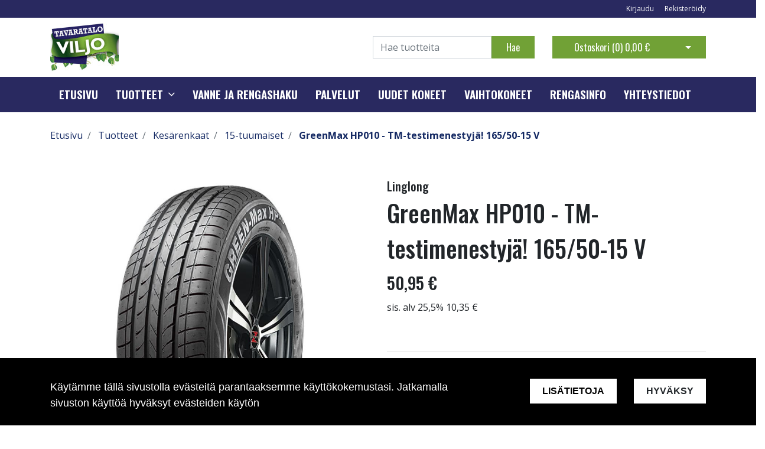

--- FILE ---
content_type: text/html; charset=UTF-8
request_url: https://viljo.fi/fi/p/2045/kesarenkaat/15-tuumaiset/greenmax-hp010-tm-testimenestyja-165-50-15-v
body_size: 17886
content:
<!DOCTYPE html>
<html lang="fi" itemscope itemtype="http://schema.org/WebPage" prefix="og: http://ogp.me/ns#">
    <head>
                <meta charset="utf-8">
        <meta http-equiv="X-UA-Compatible" content="IE=edge">
        <meta name="viewport" content="width=device-width, initial-scale=1">

        <link rel="apple-touch-icon" sizes="180x180" href="https://viljo.fi/web/images/favicon/apple-touch-icon.png">
        <link rel="icon" type="image/png" sizes="32x32" href="https://viljo.fi/web/images/favicon/favicon-32x32.png">
        <link rel="icon" type="image/png" sizes="16x16" href="https://viljo.fi/web/images/favicon/favicon-16x16.png">
        <link rel="manifest" href="https://viljo.fi/web/images/favicon/site.webmanifest">
        <meta name="msapplication-TileColor" content="#222222">
        <meta name="theme-color" content="#ffffff">

                <title> Verkkokauppa | GreenMax HP010 - TM-testimenestyjä! 165/50-15 V</title>
        <meta property="og:title" content="Verkkokauppa | GreenMax HP010 - TM-testimenestyjä! 165/50-15 V" /><meta property="og:type" content="website" /><meta property="og:url" content="https://viljo.fi/fi/p/2045/kesarenkaat/15-tuumaiset/greenmax-hp010-tm-testimenestyja-165-50-15-v" /><meta property="og:description" content="Linglong Greenmax HP010
Linglong p&auml;rj&auml;si erinomaisesti Tekniikan maailman suuressa rengasvertailussa (5/2017) saaden kouluarvosanan 8,3 ja nelj&auml; t&auml;hte&auml;.  T&auml;m&auml;" /><meta name="description" content="Linglong Greenmax HP010
Linglong p&auml;rj&auml;si erinomaisesti Tekniikan maailman suuressa rengasvertailussa (5/2017) saaden kouluarvosanan 8,3 ja nelj&auml; t&auml;hte&auml;.  T&auml;m&auml;" /><meta property="og:image" content="https://viljo.fi/files/media/linglonggreenmaxhp010_1140.jpg" />        <!--[if lt IE 9]>
        <script src="https://oss.maxcdn.com/html5shiv/3.7.2/html5shiv.min.js"></script>
        <script src="https://oss.maxcdn.com/respond/1.4.2/respond.min.js"></script>
        <![endif]-->
                    <!-- Google Analytics -->
            <script>
            (function(i,s,o,g,r,a,m){i['GoogleAnalyticsObject']=r;i[r]=i[r]||function(){
            (i[r].q=i[r].q||[]).push(arguments)},i[r].l=1*new Date();a=s.createElement(o),
            m=s.getElementsByTagName(o)[0];a.async=1;a.src=g;m.parentNode.insertBefore(a,m)
            })(window,document,'script','https://www.google-analytics.com/analytics.js','ga');

            ga('create', 'UA-158513329-1', 'auto');
            ga('send', 'pageview');
            </script>
            <!-- End Google Analytics -->
            <link href="https://viljo.fi/web/css/bootstrap.min.css?v=18" rel="stylesheet" type="text/css">
<link href="https://viljo.fi/web/css/atf-typography.css?v=18" rel="stylesheet" type="text/css">
<link href="https://viljo.fi/web/css/atf-buttons.css?v=18" rel="stylesheet" type="text/css">
<link href="https://viljo.fi/web/css/atf-forms.css?v=18" rel="stylesheet" type="text/css">
<link href="https://viljo.fi/web/js/jquery/owlcarousel/owl.carousel.css?v=18" rel="stylesheet" type="text/css">
<link href="https://viljo.fi/web/js/jquery/owlcarousel/owl.theme.css?v=18" rel="stylesheet" type="text/css">
<link href="https://viljo.fi/web/js/jquery/owlcarousel/owl.transitions.css?v=18" rel="stylesheet" type="text/css">
<link href="https://viljo.fi/web/css/slick/slick.css?v=18" rel="stylesheet" type="text/css">
<link href="https://viljo.fi/web/css/slick/slick-theme.css?v=18" rel="stylesheet" type="text/css">
<link href="https://viljo.fi/web/css/atf-override.css?v=18" rel="stylesheet" type="text/css">
        <link href="//fonts.googleapis.com/css?family=Titillium+Web:400,200,200italic,300,300italic,400italic,600,600italic,700,700italic,900" rel="stylesheet preload" as="style">
        <link href="//fonts.googleapis.com/css?family=Roboto:400,100,100italic,300,300italic,400italic,500,500italic,700,700italic,900,900italic&subset=latin,cyrillic" rel="stylesheet preload" as="style">
        <link href="//fonts.googleapis.com/css?family=Open+Sans:400,300,300italic,400italic,600,600italic,700italic,800,700,800italic&subset=latin,cyrillic-ext" rel="stylesheet preload" as="style">
        <link href="//fonts.googleapis.com/css?family=Ubuntu:400,700,500italic,500,400italic,300italic,300,700italic&subset=latin,cyrillic,cyrillic-ext" rel="stylesheet preload" as="style">
        <link href="//fonts.googleapis.com/css?family=Oswald:200,300,400,500,600,700&amp;subset=cyrillic" rel="stylesheet preload" as="style">
        <link href="//maxcdn.bootstrapcdn.com/font-awesome/4.4.0/css/font-awesome.min.css" rel="stylesheet preload" as="style">
        
        <style>
        body,.regular-font{font-family:'Open Sans',sans-serif}h1,h2,h3,h4,h5,h6,.h1,.h2,.h3,.h4,.h5,.h6{font-family:'Oswald',sans-serif}.custom-font{font-family:'Oswald',sans-serif}a{color:#142963}a:hover,a:focus,a:active{color:#0a183e}.bg-primary{background-color:#292960!important}.bg-secondary{background-color:#292960!important}.bg-light{background-color:#efefef!important}.bg-dark{background-color:#131212!important}.bg-footer{background-color:#222222!important}.bg-footer-copyright{background-color:#222222!important}.text-primary{color:#292960!important}.text-secondary{color:#292960!important}.text-light{color:#efefef!important}.text-dark{color:#131212!important}.text-info{color:#004085!important}.text-success{color:#4CAF50!important}.text-danger{color:#F44336!important}.alert-info{color:#004085;background-color:#cce5ff;border-color:#cce5ff}.alert-success{color:#4CAF50;background-color:#d4edda;border-color:#d4edda}.alert-danger{color:#F44336;background-color:#f8d7da;border-color:#f8d7da}.btn{padding:.375rem 1.5rem;border-radius:0;font-family:'Oswald',sans-serif}.btn-primary{color:#fff;background-color:#71a136;border-color:#71a136}.btn-primary:hover,.btn-primary:focus,.btn-primary:active{color:#fff;background-color:#222;border-color:#222}.btn-secondary{color:#fff;background-color:#71a136;border-color:#71a136}.btn-secondary:hover,.btn-secondary:focus,.btn-secondary:active{color:#fff;background-color:#222;border-color:#222}.btn-light{background-color:#efefef;border-color:#efefef}.btn-light:hover,.btn-light:focus,.btn-light:active{background-color:#e2e6ea;border-color:#e2e6ea}.btn-dark{background-color:#131212;border-color:#131212}.btn-dark:hover,.btn-dark:focus,.btn-dark:active{background-color:#1d2124;border-color:#1d2124}.btn-info{background-color:#004085;border-color:#004085}.btn-info:hover,.btn-info:focus,.btn-info:active{background-color:#003269;border-color:#003269}.btn-success{background-color:#4CAF50;border-color:#4CAF50}.btn-success:hover,.btn-success:focus,.btn-success:active{background-color:#218838;border-color:#218838}.btn-danger{background-color:#F44336;border-color:#F44336}.btn-danger:hover,.btn-danger:focus,.btn-danger:active{background-color:#d03a2f;border-color:#d03a2f}.form-control{padding:.375rem .75rem;color:#495057;background-color:#fff;border:1px solid #ced4da;border-radius:0}.mainheader-logo-img{width:auto;height:82px;max-height:100px}.main-footer-copyright-logo{width:auto;height:40px}.product-highlight-sticker{background-color:#d4edda;color:#4CAF50}.category-highlights:hover .category-highlights-overlay{background-color:#292960}.product-list .slick-next:before,.product-list .slick-prev:before{color:#71a136!important}        </style>
        <!-- Hotjar Tracking Code for www.viljo.fi -->
<script>
    (function(h,o,t,j,a,r){
        h.hj=h.hj||function(){(h.hj.q=h.hj.q||[]).push(arguments)};
        h._hjSettings={hjid:1909232,hjsv:6};
        a=o.getElementsByTagName('head')[0];
        r=o.createElement('script');r.async=1;
        r.src=t+h._hjSettings.hjid+j+h._hjSettings.hjsv;
        a.appendChild(r);
    })(window,document,'https://static.hotjar.com/c/hotjar-','.js?sv=');
</script>
    </head>
        <body class="page-id-9" >
        <div id="preloader">
            <div id="status">
                <div class="loader"></div>
            </div>
        </div>
<div  class="content main-content" ><div  class="bc-splitter bc-splitter-fullwidth" ><div  class="row" ><div  class="col-md-12" ><div class="mod_wrap block-additionalMenu"><script type="application/json" id="block-additional-menu-translations" class="js-site-translations">
    {"T_PASSWORD_MSG_EMAIL_FOR_FORGOTTEN_PW":"Anna s\u00e4hk\u00f6postiosoite jota k\u00e4ytit rekister\u00f6innin yhteydess\u00e4. Uusi salasana l\u00e4hetet\u00e4\u00e4n t\u00e4h\u00e4n osoitteeseen.","T_PASSWORD_MSG_NEW_PW_SENT":"Uusi salasana on l\u00e4hetetty annettuun s\u00e4hk\u00f6postiosoitteeseen.","T_PASSWORD_MSG_NO_SUCH_USER":"Annetulle s\u00e4hk\u00f6postiosoitteelle ei l\u00f6ytynyt rekister\u00f6itynytt\u00e4 k\u00e4ytt\u00e4j\u00e4\u00e4!"}</script>

<nav class="additional-menu bg-primary">
    <div class="container">
        <div class="additional-menu-contents">
            <div class="additional-menu-left">
                <div class="additional-menu-contact-info">
                                    </div>
            </div>
            <div class="additional-menu-right">
                
                <a class="additional-menu-link" href="#!" data-toggle="modal" data-target="#loginModal">
                    Kirjaudu                </a>
                <a class="additional-menu-link" href="https://viljo.fi/fi/rekisteroidy">
                    Rekister&ouml;idy                </a>

                
                
            </div>
        </div>
    </div>
</nav>

<!-- Modal LOGIN -->
<div class="modal fade" id="loginModal" tabindex="-1" role="dialog" aria-labelledby="loginModalLabel" aria-hidden="true">
    <div class="modal-dialog" role="document">
        <div class="modal-content">
            <div class="modal-header">
                <h5 class="modal-title" id="loginModalLabel">Kirjaudu</h5>
                <button type="button" class="close" data-dismiss="modal" aria-label="Close">
                    <span aria-hidden="true">&times;</span>
                </button>
            </div>
            <div class="modal-body">
                <form id="t42l1f9did45a9541899e098" novalidate>
                    <div class="form-group">
                        <label for="loginEmail">S&auml;hk&ouml;posti*</label>
                        <input type="email" class="form-control" name="loginEmail" id="loginEmail" aria-describedby="loginEmail" placeholder="S&auml;hk&ouml;posti*">
                    </div>
                    <div class="form-group">
                        <label for="loginPassword">Salasana</label>
                        <input type="password" class="form-control" name="loginPassword" id="loginPassword" placeholder="Salasana">
                        <div class="invalid-feedback">Tarkista kenttä</div>
                    </div>
                    <a class="login-modal-forgotten-pw help-block forgotten_password">Unohditko salasanasi?</a>
                </form>
            </div>
            <div class="modal-footer">
                <button type="button" class="btn btn-primary" id="js-additionalmenu-login" data-formid="t42l1f9did45a9541899e098">
                    Kirjaudu                </button>
            </div>
        </div>
    </div>
</div>

<!-- Modal OPTIONS -->
<div class="modal fade" id="optionsModal" tabindex="-1" role="dialog" aria-labelledby="optionsModalLabel" aria-hidden="true">
    <div class="modal-dialog" role="document">
        <div class="modal-content">
            <div class="modal-header">
                <h5 class="modal-title" id="optionsModalLabel">Asetukset</h5>
                <button type="button" class="close" data-dismiss="modal" aria-label="Close">
                    <span aria-hidden="true">&times;</span>
                </button>
            </div>
            <div class="modal-body">
                <form novalidate>

                                        <div class="form-group">
                        <i class="additional-menu-icon fa fa-flag"></i>
                        <label for="js-optionsLanguage">Kieli</label>
                        <div class="dropdown" id="js-optionsLanguage">
                            <button class="btn btn-dropdown dropdown-toggle" type="button" data-toggle="dropdown" aria-haspopup="true" aria-expanded="false">
                                <img src="https://viljo.fi/core/resources_core/atfimages/flags/fi.png" alt="Suomi">
                                Suomi                            </button>
                            <div class="dropdown-menu">
                                                                        <button class="dropdown-item active" data-value="1" type="button">
                                            <img src="https://viljo.fi/core/resources_core/atfimages/flags/fi.png" alt="Suomi">
                                            Suomi                                        </button>
                                        
                            </div>
                        </div>
                    </div>

                                        <div class="form-group">
                        <i class="additional-menu-icon fa fa-money"></i>
                        <label for="js-optionsCurrency">Valuutta</label>

                        <div class="dropdown" id="js-optionsCurrency">
                            <button class="btn btn-dropdown dropdown-toggle" type="button" data-toggle="dropdown" aria-haspopup="true" aria-expanded="false">
                                                                <img src="https://viljo.fi/files/media/eu_229.png" alt="Euro">
                                                                Euro                            </button>
                            <div class="dropdown-menu">
                                                                        <button class="dropdown-item active" data-value="1" type="button">
                                                                                        <img src="https://viljo.fi/files/media/eu_229.png" alt="Euro">
                                                                                        Euro                                        </button>
                                                                                <button class="dropdown-item " data-value="2" type="button">
                                                                                        <img src="https://viljo.fi/files/media/ru_228.png" alt="Rupla">
                                                                                        Rupla                                        </button>
                                                                    </div>
                        </div>
                    </div>

                                        <div class="form-group">
                        <i class="additional-menu-icon fa fa-globe"></i>
                        <label for="js-optionsCountry">Maa</label>
                        <div class="dropdown" id="js-optionsCountry">
                            <button class="btn btn-dropdown dropdown-toggle" type="button" data-toggle="dropdown" aria-haspopup="true" aria-expanded="false">
                                                                <img src="https://viljo.fi/files/media/fi_230.png" alt="Suomi">
                                                                Suomi                            </button>
                            <div class="dropdown-menu">
                                                                        <button class="dropdown-item active" data-value="1" type="button">
                                                                                        <img src="https://viljo.fi/files/media/fi_230.png" alt="Suomi">
                                                                                        Suomi                                        </button>
                                                                    </div>
                        </div>
                    </div>
                </form>
            </div>
            <div class="modal-footer">
                <button type="button" class="btn btn-primary" id="js-additionalmenu-save-options">
                    Tallenna                </button>
            </div>
        </div>
    </div>
</div>

<div class="modal fade" id="forcePasswordChangeModal" tabindex="-1" role="dialog" aria-labelledby="forcePasswordChangeModalLabel" aria-hidden="true" data-backdrop="static" data-keyboard="false">
    <div class="modal-dialog login-modal-area">
        <div class="modal-content login-modal">
            <div class="modal-header">
                <h4 class="modal-title" id="forcePasswordChangeModalLabel">Vaihda salasana</h4>
            </div>
            <div class="modal-body">
                <form action="#" id="forcePasswordChange" class="form-vertical" method="post">
                    <input type="hidden" name="userkey" id="userkey" value="">
                    <fieldset>
                                                <div class="form-group">
                            <label class="col-md-12 control-label" for="oldPassword">Vanha salasana</label>
                            <div class="col-md-12">
                                <input id="oldPassword" name="oldPassword" type="password" placeholder="" class="form-control input-md">
                            </div>
                        </div>

                                                <div class="form-group">
                            <label class="col-md-12 control-label" for="newPassword1">Salasana</label>
                            <div class="col-md-12">
                                <input id="newPassword1" name="password1" type="password" placeholder="" class="form-control input-md">
                            </div>
                        </div>

                                                <div class="form-group">
                            <label class="col-md-12 control-label" for="newPassword2">Salasana uudelleen</label>
                            <div class="col-md-12">
                                <input id="newPassword2" name="password2" type="password" placeholder="" class="form-control input-md">
                                <small id="password-error" class="text-danger hidden"></small>
                            </div>
                        </div>

                        <div class="form-group profile">
                            <div class="col-md-12 profile">
                                <div class="margin-20"></div>
                                <span class="password">
                                    Salasanan täytyy olla vähintään 8 merkkiä pitkä, sisältää vähintää yhden pienen kirjaimen, yhden ison kirjaimen ja yhden numeron.                                </span>
                            </div>
                        </div>

                                                <div class="form-group">
                            <div class="col-md-12">
                                <button id="changePasswordBtn" name="changePasswordBtn" class="btn btn-primary website-button">Tallenna</button>
                            </div>
                        </div>
                    </fieldset>
                </form>
            </div>
        </div>
    </div>
</div>
</div><div class="mod_wrap block-mainHeader"><nav class="mainheader">
    <div class="container">
        <div class="mainheader-upper row no-gutters justify-content-between align-items-center">
            <div class="mainheader-upper-left">
                <div class="mainheader-logo-wrapper">
                                    <a href="https://viljo.fi">
                                                <img class="mainheader-logo-img" src="https://viljo.fi/img/img.php?src=https%3A%2F%2Fviljo.fi%2Ffiles%2Fmedia%2Ftavaratalo_viljo_logo_3374.jpg&amp;h=82&amp;zc=1&amp;q=90" alt="Viljo tavaratalo Oy">
                                            </a>
                                </div>
            </div>
            <div class="mainheader-upper-right">
                <div class="mainheader-search-wrapper">
    <form class="mainheader-search-form form-inline" id="main-header-live-search-form" action="https://viljo.fi/fi/haku">
        <input class="mainheader-search-input form-control" type="search" id="live-search" name="search[words]" placeholder="Hae tuotteita" aria-label="Search">
        <button class="mainheader-search-button btn btn-primary" type="submit" id="mainheader-search-button">Hae</button>
    </form>
        <ul class="mainheader-live-search">
    </ul>
</div>

                                    <div class="mainheader-cart-wrapper">
                        
<div class="mainheader-cart-btn-group btn-group">
    <a class="mainheader-cart-button btn btn-secondary" href="https://viljo.fi/fi/ostoskori">
        Ostoskori        (<span id="mainheader-cart-product-count">0</span>)
        <span class="mainheader-cart-total-price">0,00 €</span>
    </a>
    <button type="button" class="btn btn-secondary dropdown-toggle dropdown-toggle-split" id="js-mainheader-cart-toggle" aria-haspopup="true" aria-expanded="false">
        <span class="sr-only">Avaa ostoskori</span>
    </button>
</div>
<div class="mainheader-cart-dropdown" id="js-mainheader-cart-dropdown">
    <div class="mainheader-cart-dropdown-content">
                <div class="mainheader-cart-total">
            <div class="mainheader-cart-total-title">
                Yhteens&auml;            </div>
            <div class="mainheader-cart-total-price">
                0,00 €            </div>
        </div>
    </div>
</div>
                    </div>
                                </div>
        </div>
    </div>
</nav>
<div class="clear"></div>
</div><div class="mod_wrap block-megaMenu"><div class="megamenu js-megamenu container-fluid bg-primary">
    <div class="megamenu-list" id="js-megamenu-list">
        <div class="container">
            <nav class="megamenu-navbar nav">
                <ul class="megamenu-navbar-wrapper">
                    
<li class="megamenu-list-element custom-font megamenu-level-1 js-megamenu-level-1  ">
    <a href="https://viljo.fi/fi">
        Etusivu    </a>

    </li>

    
    
<li class="megamenu-list-element custom-font megamenu-products js-megamenu-products hasChildren megamenu-level-1 js-megamenu-level-1">
    <a href="https://viljo.fi/fi/tuotteet">
        Tuotteet    </a>
    <ul class="megamenu-children megamenu-level-1-children"></ul>
</li>


<li class="megamenu-list-element custom-font megamenu-level-1 js-megamenu-level-1  ">
    <a href="https://viljo.fi/fi/vanne-ja-rengashaku">
        Vanne ja rengashaku    </a>

    </li>

    

<li class="megamenu-list-element custom-font megamenu-level-1 js-megamenu-level-1  ">
    <a href="https://viljo.fi/fi/palvelut">
        Palvelut    </a>

    </li>

    

<li class="megamenu-list-element custom-font megamenu-level-1 js-megamenu-level-1  ">
    <a href="https://viljo.fi/fi/uudet-koneet">
        Uudet koneet    </a>

    </li>

    

<li class="megamenu-list-element custom-font megamenu-level-1 js-megamenu-level-1  ">
    <a href="https://viljo.fi/fi/vaihtokoneet">
        Vaihtokoneet    </a>

    </li>

    

<li class="megamenu-list-element custom-font megamenu-level-1 js-megamenu-level-1  ">
    <a href="https://viljo.fi/fi/rengasinfo">
        Rengasinfo    </a>

    </li>

    

<li class="megamenu-list-element custom-font megamenu-level-1 js-megamenu-level-1  ">
    <a href="https://viljo.fi/fi/yhteystiedot">
        Yhteystiedot    </a>

    </li>

    
                </ul>
            </nav>
        </div>

                <div class="megamenu-products-container js-megamenu-products-container container-fluid" style="display:none;">
            <div class="megamenu-products-container-inner container">
                <div class="megamenu-products-container-columns-container row">
                    <div class="megamenu-products-column megamenu-products-main-categories col-md-3">

                        
                        <div class="megamenu-products-entry megamenu-products-main-category js-megamenu-products-main-category" data-id="436">
                            <a href="https://viljo.fi/fi/c/436/rengaspalvelut" class="js-megamenu-maincategory-link">
                                <span>Rengaspalvelut</span>
                            </a>
                        </div>

                        
                        <div class="megamenu-products-entry megamenu-products-main-category js-megamenu-products-main-category" data-id="488">
                            <a href="https://viljo.fi/fi/c/488/husqvarna" class="js-megamenu-maincategory-link">
                                <span>Husqvarna</span>
                            </a>
                        </div>

                        
                        <div class="megamenu-products-entry megamenu-products-main-category js-megamenu-products-main-category" data-id="453">
                            <a href="https://viljo.fi/fi/c/453/korjaamolaitteet" class="js-megamenu-maincategory-link">
                                <span>Korjaamolaitteet</span>
                            </a>
                        </div>

                        
                        <div class="megamenu-products-entry megamenu-products-main-category js-megamenu-products-main-category" data-id="463">
                            <a href="https://viljo.fi/fi/c/463/varaosat" class="js-megamenu-maincategory-link">
                                <span>Varaosat</span>
                            </a>
                        </div>

                        
                        <div class="megamenu-products-entry megamenu-products-main-category js-megamenu-products-main-category" data-id="439">
                            <a href="https://viljo.fi/fi/c/439/ajoneuvot" class="js-megamenu-maincategory-link">
                                <span>Ajoneuvot</span>
                            </a>
                        </div>

                        
                        <div class="megamenu-products-entry megamenu-products-main-category js-megamenu-products-main-category" data-id="493">
                            <a href="https://viljo.fi/fi/c/493/autotarvikkeet" class="js-megamenu-maincategory-link">
                                <span>Autotarvikkeet</span>
                            </a>
                        </div>

                        
                        <div class="megamenu-products-entry megamenu-products-main-category js-megamenu-products-main-category" data-id="2">
                            <a href="https://viljo.fi/fi/c/2/kesarenkaat" class="js-megamenu-maincategory-link">
                                <span>Kesärenkaat</span>
                            </a>
                        </div>

                        
                        <div class="megamenu-products-entry megamenu-products-main-category js-megamenu-products-main-category" data-id="5">
                            <a href="https://viljo.fi/fi/c/5/talvirenkaat" class="js-megamenu-maincategory-link">
                                <span>Talvirenkaat</span>
                            </a>
                        </div>

                        
                        <div class="megamenu-products-entry megamenu-products-main-category js-megamenu-products-main-category" data-id="8">
                            <a href="https://viljo.fi/fi/c/8/vanteet" class="js-megamenu-maincategory-link">
                                <span>Vanteet</span>
                            </a>
                        </div>

                        
                    </div>

                    <div class="megamenu-products-column megamenu-products-sub-categories col-md-6">
                        <div
    class="megamenu-products-entry megamenu-products-sub-category megamenu-products-sub-category-level-1 js-megamenu-products-sub-category-level-1"
    data-pid="436"
    style="display:none;"    >

    
    
</div>
<div
    class="megamenu-products-entry megamenu-products-sub-category megamenu-products-sub-category-level-4 js-megamenu-products-sub-category-level-4"
    data-pid="480"
    style="display:none;"    >

        <a href="https://viljo.fi/fi/c/480/varaosat/ohjaamon-osat/ilmaistuimet/grammer">
        Grammer    </a>
    
    
</div>
<div
    class="megamenu-products-entry megamenu-products-sub-category megamenu-products-sub-category-level-4 js-megamenu-products-sub-category-level-4"
    data-pid="479"
    style="display:none;"    >

        <a href="https://viljo.fi/fi/c/479/varaosat/ohjaamon-osat/ilmaistuimet/gopart">
        gopart    </a>
    
    
</div>
<div
    class="megamenu-products-entry megamenu-products-sub-category megamenu-products-sub-category-level-3 js-megamenu-products-sub-category-level-3"
    data-pid="478"
    style="display:none;"    >

        <a href="https://viljo.fi/fi/c/478/varaosat/ohjaamon-osat/ilmaistuimet">
        Ilmaistuimet    </a>
    
        <div class="megamenu-products-sub-category-children">
        <div
    class="megamenu-products-entry megamenu-products-sub-category megamenu-products-sub-category-level-4 js-megamenu-products-sub-category-level-4"
    data-pid="480"
        >

        <a href="https://viljo.fi/fi/c/480/varaosat/ohjaamon-osat/ilmaistuimet/grammer">
        Grammer    </a>
    
    
</div>
<div
    class="megamenu-products-entry megamenu-products-sub-category megamenu-products-sub-category-level-4 js-megamenu-products-sub-category-level-4"
    data-pid="479"
        >

        <a href="https://viljo.fi/fi/c/479/varaosat/ohjaamon-osat/ilmaistuimet/gopart">
        gopart    </a>
    
    
</div>
    </div>
    
</div>
<div
    class="megamenu-products-entry megamenu-products-sub-category megamenu-products-sub-category-level-1 js-megamenu-products-sub-category-level-1"
    data-pid="488"
    style="display:none;"    >

    
    
</div>
<div
    class="megamenu-products-entry megamenu-products-sub-category megamenu-products-sub-category-level-1 js-megamenu-products-sub-category-level-1"
    data-pid="453"
    style="display:none;"    >

    
        <div class="megamenu-products-sub-category-children">
        <div
    class="megamenu-products-entry megamenu-products-sub-category megamenu-products-sub-category-level-2 js-megamenu-products-sub-category-level-2"
    data-pid="454"
        >

        <a href="https://viljo.fi/fi/c/454/korjaamolaitteet/lammittimet">
        Lämmittimet    </a>
    
        <div class="megamenu-products-sub-category-children">
        <div
    class="megamenu-products-entry megamenu-products-sub-category megamenu-products-sub-category-level-3 js-megamenu-products-sub-category-level-3"
    data-pid="462"
        >

        <a href="https://viljo.fi/fi/c/462/korjaamolaitteet/lammittimet/tuulettimet">
        Tuulettimet    </a>
    
    
</div>
<div
    class="megamenu-products-entry megamenu-products-sub-category megamenu-products-sub-category-level-3 js-megamenu-products-sub-category-level-3"
    data-pid="460"
        >

        <a href="https://viljo.fi/fi/c/460/korjaamolaitteet/lammittimet/sahkolammitin">
        Sähkölämmitin    </a>
    
    
</div>
<div
    class="megamenu-products-entry megamenu-products-sub-category megamenu-products-sub-category-level-3 js-megamenu-products-sub-category-level-3"
    data-pid="459"
        >

        <a href="https://viljo.fi/fi/c/459/korjaamolaitteet/lammittimet/infrapunalammitin">
        Infrapunalämmitin    </a>
    
    
</div>
<div
    class="megamenu-products-entry megamenu-products-sub-category megamenu-products-sub-category-level-3 js-megamenu-products-sub-category-level-3"
    data-pid="458"
        >

        <a href="https://viljo.fi/fi/c/458/korjaamolaitteet/lammittimet/kaasulammitin">
        Kaasulämmitin    </a>
    
    
</div>
<div
    class="megamenu-products-entry megamenu-products-sub-category megamenu-products-sub-category-level-3 js-megamenu-products-sub-category-level-3"
    data-pid="457"
        >

        <a href="https://viljo.fi/fi/c/457/korjaamolaitteet/lammittimet/ilmankuivaimet">
        Ilmankuivaimet    </a>
    
    
</div>
<div
    class="megamenu-products-entry megamenu-products-sub-category megamenu-products-sub-category-level-3 js-megamenu-products-sub-category-level-3"
    data-pid="456"
        >

        <a href="https://viljo.fi/fi/c/456/korjaamolaitteet/lammittimet/dieselkayttoinen-ulkoinen-lammitin">
        Dieselkäyttöinen ulkoinen lämmitin    </a>
    
    
</div>
<div
    class="megamenu-products-entry megamenu-products-sub-category megamenu-products-sub-category-level-3 js-megamenu-products-sub-category-level-3"
    data-pid="455"
        >

        <a href="https://viljo.fi/fi/c/455/korjaamolaitteet/lammittimet/diesel-kayttoinen">
        Dieselkäyttöinen suoralämmitin    </a>
    
    
</div>
    </div>
    
</div>
<div
    class="megamenu-products-entry megamenu-products-sub-category megamenu-products-sub-category-level-2 js-megamenu-products-sub-category-level-2"
    data-pid="484"
        >

        <a href="https://viljo.fi/fi/c/484/korjaamolaitteet/korjaamovarustus">
        Korjaamovarustus    </a>
    
    
</div>
    </div>
    
</div>
<div
    class="megamenu-products-entry megamenu-products-sub-category megamenu-products-sub-category-level-2 js-megamenu-products-sub-category-level-2"
    data-pid="477"
    style="display:none;"    >

        <a href="https://viljo.fi/fi/c/477/varaosat/ohjaamon-osat">
        Ohjaamon osat    </a>
    
        <div class="megamenu-products-sub-category-children">
        <div
    class="megamenu-products-entry megamenu-products-sub-category megamenu-products-sub-category-level-3 js-megamenu-products-sub-category-level-3"
    data-pid="478"
        >

        <a href="https://viljo.fi/fi/c/478/varaosat/ohjaamon-osat/ilmaistuimet">
        Ilmaistuimet    </a>
    
        <div class="megamenu-products-sub-category-children">
        <div
    class="megamenu-products-entry megamenu-products-sub-category megamenu-products-sub-category-level-4 js-megamenu-products-sub-category-level-4"
    data-pid="480"
        >

        <a href="https://viljo.fi/fi/c/480/varaosat/ohjaamon-osat/ilmaistuimet/grammer">
        Grammer    </a>
    
    
</div>
<div
    class="megamenu-products-entry megamenu-products-sub-category megamenu-products-sub-category-level-4 js-megamenu-products-sub-category-level-4"
    data-pid="479"
        >

        <a href="https://viljo.fi/fi/c/479/varaosat/ohjaamon-osat/ilmaistuimet/gopart">
        gopart    </a>
    
    
</div>
    </div>
    
</div>
    </div>
    
</div>
<div
    class="megamenu-products-entry megamenu-products-sub-category megamenu-products-sub-category-level-2 js-megamenu-products-sub-category-level-2"
    data-pid="454"
    style="display:none;"    >

        <a href="https://viljo.fi/fi/c/454/korjaamolaitteet/lammittimet">
        Lämmittimet    </a>
    
        <div class="megamenu-products-sub-category-children">
        <div
    class="megamenu-products-entry megamenu-products-sub-category megamenu-products-sub-category-level-3 js-megamenu-products-sub-category-level-3"
    data-pid="462"
        >

        <a href="https://viljo.fi/fi/c/462/korjaamolaitteet/lammittimet/tuulettimet">
        Tuulettimet    </a>
    
    
</div>
<div
    class="megamenu-products-entry megamenu-products-sub-category megamenu-products-sub-category-level-3 js-megamenu-products-sub-category-level-3"
    data-pid="460"
        >

        <a href="https://viljo.fi/fi/c/460/korjaamolaitteet/lammittimet/sahkolammitin">
        Sähkölämmitin    </a>
    
    
</div>
<div
    class="megamenu-products-entry megamenu-products-sub-category megamenu-products-sub-category-level-3 js-megamenu-products-sub-category-level-3"
    data-pid="459"
        >

        <a href="https://viljo.fi/fi/c/459/korjaamolaitteet/lammittimet/infrapunalammitin">
        Infrapunalämmitin    </a>
    
    
</div>
<div
    class="megamenu-products-entry megamenu-products-sub-category megamenu-products-sub-category-level-3 js-megamenu-products-sub-category-level-3"
    data-pid="458"
        >

        <a href="https://viljo.fi/fi/c/458/korjaamolaitteet/lammittimet/kaasulammitin">
        Kaasulämmitin    </a>
    
    
</div>
<div
    class="megamenu-products-entry megamenu-products-sub-category megamenu-products-sub-category-level-3 js-megamenu-products-sub-category-level-3"
    data-pid="457"
        >

        <a href="https://viljo.fi/fi/c/457/korjaamolaitteet/lammittimet/ilmankuivaimet">
        Ilmankuivaimet    </a>
    
    
</div>
<div
    class="megamenu-products-entry megamenu-products-sub-category megamenu-products-sub-category-level-3 js-megamenu-products-sub-category-level-3"
    data-pid="456"
        >

        <a href="https://viljo.fi/fi/c/456/korjaamolaitteet/lammittimet/dieselkayttoinen-ulkoinen-lammitin">
        Dieselkäyttöinen ulkoinen lämmitin    </a>
    
    
</div>
<div
    class="megamenu-products-entry megamenu-products-sub-category megamenu-products-sub-category-level-3 js-megamenu-products-sub-category-level-3"
    data-pid="455"
        >

        <a href="https://viljo.fi/fi/c/455/korjaamolaitteet/lammittimet/diesel-kayttoinen">
        Dieselkäyttöinen suoralämmitin    </a>
    
    
</div>
    </div>
    
</div>
<div
    class="megamenu-products-entry megamenu-products-sub-category megamenu-products-sub-category-level-1 js-megamenu-products-sub-category-level-1"
    data-pid="463"
    style="display:none;"    >

    
        <div class="megamenu-products-sub-category-children">
        <div
    class="megamenu-products-entry megamenu-products-sub-category megamenu-products-sub-category-level-2 js-megamenu-products-sub-category-level-2"
    data-pid="477"
        >

        <a href="https://viljo.fi/fi/c/477/varaosat/ohjaamon-osat">
        Ohjaamon osat    </a>
    
        <div class="megamenu-products-sub-category-children">
        <div
    class="megamenu-products-entry megamenu-products-sub-category megamenu-products-sub-category-level-3 js-megamenu-products-sub-category-level-3"
    data-pid="478"
        >

        <a href="https://viljo.fi/fi/c/478/varaosat/ohjaamon-osat/ilmaistuimet">
        Ilmaistuimet    </a>
    
        <div class="megamenu-products-sub-category-children">
        <div
    class="megamenu-products-entry megamenu-products-sub-category megamenu-products-sub-category-level-4 js-megamenu-products-sub-category-level-4"
    data-pid="480"
        >

        <a href="https://viljo.fi/fi/c/480/varaosat/ohjaamon-osat/ilmaistuimet/grammer">
        Grammer    </a>
    
    
</div>
<div
    class="megamenu-products-entry megamenu-products-sub-category megamenu-products-sub-category-level-4 js-megamenu-products-sub-category-level-4"
    data-pid="479"
        >

        <a href="https://viljo.fi/fi/c/479/varaosat/ohjaamon-osat/ilmaistuimet/gopart">
        gopart    </a>
    
    
</div>
    </div>
    
</div>
    </div>
    
</div>
    </div>
    
</div>
<div
    class="megamenu-products-entry megamenu-products-sub-category megamenu-products-sub-category-level-3 js-megamenu-products-sub-category-level-3"
    data-pid="462"
    style="display:none;"    >

        <a href="https://viljo.fi/fi/c/462/korjaamolaitteet/lammittimet/tuulettimet">
        Tuulettimet    </a>
    
    
</div>
<div
    class="megamenu-products-entry megamenu-products-sub-category megamenu-products-sub-category-level-3 js-megamenu-products-sub-category-level-3"
    data-pid="460"
    style="display:none;"    >

        <a href="https://viljo.fi/fi/c/460/korjaamolaitteet/lammittimet/sahkolammitin">
        Sähkölämmitin    </a>
    
    
</div>
<div
    class="megamenu-products-entry megamenu-products-sub-category megamenu-products-sub-category-level-3 js-megamenu-products-sub-category-level-3"
    data-pid="459"
    style="display:none;"    >

        <a href="https://viljo.fi/fi/c/459/korjaamolaitteet/lammittimet/infrapunalammitin">
        Infrapunalämmitin    </a>
    
    
</div>
<div
    class="megamenu-products-entry megamenu-products-sub-category megamenu-products-sub-category-level-3 js-megamenu-products-sub-category-level-3"
    data-pid="458"
    style="display:none;"    >

        <a href="https://viljo.fi/fi/c/458/korjaamolaitteet/lammittimet/kaasulammitin">
        Kaasulämmitin    </a>
    
    
</div>
<div
    class="megamenu-products-entry megamenu-products-sub-category megamenu-products-sub-category-level-3 js-megamenu-products-sub-category-level-3"
    data-pid="457"
    style="display:none;"    >

        <a href="https://viljo.fi/fi/c/457/korjaamolaitteet/lammittimet/ilmankuivaimet">
        Ilmankuivaimet    </a>
    
    
</div>
<div
    class="megamenu-products-entry megamenu-products-sub-category megamenu-products-sub-category-level-3 js-megamenu-products-sub-category-level-3"
    data-pid="456"
    style="display:none;"    >

        <a href="https://viljo.fi/fi/c/456/korjaamolaitteet/lammittimet/dieselkayttoinen-ulkoinen-lammitin">
        Dieselkäyttöinen ulkoinen lämmitin    </a>
    
    
</div>
<div
    class="megamenu-products-entry megamenu-products-sub-category megamenu-products-sub-category-level-3 js-megamenu-products-sub-category-level-3"
    data-pid="455"
    style="display:none;"    >

        <a href="https://viljo.fi/fi/c/455/korjaamolaitteet/lammittimet/diesel-kayttoinen">
        Dieselkäyttöinen suoralämmitin    </a>
    
    
</div>
<div
    class="megamenu-products-entry megamenu-products-sub-category megamenu-products-sub-category-level-2 js-megamenu-products-sub-category-level-2"
    data-pid="484"
    style="display:none;"    >

        <a href="https://viljo.fi/fi/c/484/korjaamolaitteet/korjaamovarustus">
        Korjaamovarustus    </a>
    
    
</div>
<div
    class="megamenu-products-entry megamenu-products-sub-category megamenu-products-sub-category-level-1 js-megamenu-products-sub-category-level-1"
    data-pid="439"
    style="display:none;"    >

    
        <div class="megamenu-products-sub-category-children">
        <div
    class="megamenu-products-entry megamenu-products-sub-category megamenu-products-sub-category-level-2 js-megamenu-products-sub-category-level-2"
    data-pid="440"
        >

        <a href="https://viljo.fi/fi/c/440/ajoneuvot/kruiserit">
        Kruiserit    </a>
    
    
</div>
<div
    class="megamenu-products-entry megamenu-products-sub-category megamenu-products-sub-category-level-2 js-megamenu-products-sub-category-level-2"
    data-pid="441"
        >

        <a href="https://viljo.fi/fi/c/441/ajoneuvot/scootterit">
        Scootterit    </a>
    
    
</div>
<div
    class="megamenu-products-entry megamenu-products-sub-category megamenu-products-sub-category-level-2 js-megamenu-products-sub-category-level-2"
    data-pid="442"
        >

        <a href="https://viljo.fi/fi/c/442/ajoneuvot/3-ja-4-pyoraiset">
        3- ja 4-pyöräiset    </a>
    
    
</div>
    </div>
    
</div>
<div
    class="megamenu-products-entry megamenu-products-sub-category megamenu-products-sub-category-level-2 js-megamenu-products-sub-category-level-2"
    data-pid="440"
    style="display:none;"    >

        <a href="https://viljo.fi/fi/c/440/ajoneuvot/kruiserit">
        Kruiserit    </a>
    
    
</div>
<div
    class="megamenu-products-entry megamenu-products-sub-category megamenu-products-sub-category-level-2 js-megamenu-products-sub-category-level-2"
    data-pid="441"
    style="display:none;"    >

        <a href="https://viljo.fi/fi/c/441/ajoneuvot/scootterit">
        Scootterit    </a>
    
    
</div>
<div
    class="megamenu-products-entry megamenu-products-sub-category megamenu-products-sub-category-level-2 js-megamenu-products-sub-category-level-2"
    data-pid="442"
    style="display:none;"    >

        <a href="https://viljo.fi/fi/c/442/ajoneuvot/3-ja-4-pyoraiset">
        3- ja 4-pyöräiset    </a>
    
    
</div>
<div
    class="megamenu-products-entry megamenu-products-sub-category megamenu-products-sub-category-level-1 js-megamenu-products-sub-category-level-1"
    data-pid="493"
    style="display:none;"    >

    
        <div class="megamenu-products-sub-category-children">
        <div
    class="megamenu-products-entry megamenu-products-sub-category megamenu-products-sub-category-level-2 js-megamenu-products-sub-category-level-2"
    data-pid="494"
        >

        <a href="https://viljo.fi/fi/c/494/autotarvikkeet/lattialaatat">
        Lattialaatat    </a>
    
    
</div>
    </div>
    
</div>
<div
    class="megamenu-products-entry megamenu-products-sub-category megamenu-products-sub-category-level-2 js-megamenu-products-sub-category-level-2"
    data-pid="494"
    style="display:none;"    >

        <a href="https://viljo.fi/fi/c/494/autotarvikkeet/lattialaatat">
        Lattialaatat    </a>
    
    
</div>
<div
    class="megamenu-products-entry megamenu-products-sub-category megamenu-products-sub-category-level-1 js-megamenu-products-sub-category-level-1"
    data-pid="2"
    style="display:none;"    >

    
        <div class="megamenu-products-sub-category-children">
        <div
    class="megamenu-products-entry megamenu-products-sub-category megamenu-products-sub-category-level-2 js-megamenu-products-sub-category-level-2"
    data-pid="14"
        >

        <a href="https://viljo.fi/fi/c/14/kesarenkaat/10-tuumaiset">
        10-tuumaiset    </a>
    
    
</div>
<div
    class="megamenu-products-entry megamenu-products-sub-category megamenu-products-sub-category-level-2 js-megamenu-products-sub-category-level-2"
    data-pid="15"
        >

        <a href="https://viljo.fi/fi/c/15/kesarenkaat/12-tuumaiset">
        12-tuumaiset    </a>
    
    
</div>
<div
    class="megamenu-products-entry megamenu-products-sub-category megamenu-products-sub-category-level-2 js-megamenu-products-sub-category-level-2"
    data-pid="16"
        >

        <a href="https://viljo.fi/fi/c/16/kesarenkaat/13-tuumaiset">
        13-tuumaiset    </a>
    
    
</div>
<div
    class="megamenu-products-entry megamenu-products-sub-category megamenu-products-sub-category-level-2 js-megamenu-products-sub-category-level-2"
    data-pid="17"
        >

        <a href="https://viljo.fi/fi/c/17/kesarenkaat/14-tuumaiset">
        14-tuumaiset    </a>
    
    
</div>
<div
    class="megamenu-products-entry megamenu-products-sub-category megamenu-products-sub-category-level-2 js-megamenu-products-sub-category-level-2"
    data-pid="18"
        >

        <a href="https://viljo.fi/fi/c/18/kesarenkaat/15-tuumaiset">
        15-tuumaiset    </a>
    
    
</div>
<div
    class="megamenu-products-entry megamenu-products-sub-category megamenu-products-sub-category-level-2 js-megamenu-products-sub-category-level-2"
    data-pid="19"
        >

        <a href="https://viljo.fi/fi/c/19/kesarenkaat/16-tuumaiset">
        16-tuumaiset    </a>
    
    
</div>
<div
    class="megamenu-products-entry megamenu-products-sub-category megamenu-products-sub-category-level-2 js-megamenu-products-sub-category-level-2"
    data-pid="20"
        >

        <a href="https://viljo.fi/fi/c/20/kesarenkaat/17-tuumaiset">
        17-tuumaiset    </a>
    
    
</div>
<div
    class="megamenu-products-entry megamenu-products-sub-category megamenu-products-sub-category-level-2 js-megamenu-products-sub-category-level-2"
    data-pid="21"
        >

        <a href="https://viljo.fi/fi/c/21/kesarenkaat/18-tuumaiset">
        18-tuumaiset    </a>
    
    
</div>
<div
    class="megamenu-products-entry megamenu-products-sub-category megamenu-products-sub-category-level-2 js-megamenu-products-sub-category-level-2"
    data-pid="22"
        >

        <a href="https://viljo.fi/fi/c/22/kesarenkaat/19-tuumaiset">
        19-tuumaiset    </a>
    
    
</div>
<div
    class="megamenu-products-entry megamenu-products-sub-category megamenu-products-sub-category-level-2 js-megamenu-products-sub-category-level-2"
    data-pid="23"
        >

        <a href="https://viljo.fi/fi/c/23/kesarenkaat/20-tuumaiset">
        20-tuumaiset    </a>
    
    
</div>
<div
    class="megamenu-products-entry megamenu-products-sub-category megamenu-products-sub-category-level-2 js-megamenu-products-sub-category-level-2"
    data-pid="24"
        >

        <a href="https://viljo.fi/fi/c/24/kesarenkaat/21-tuumaiset">
        21-tuumaiset    </a>
    
    
</div>
<div
    class="megamenu-products-entry megamenu-products-sub-category megamenu-products-sub-category-level-2 js-megamenu-products-sub-category-level-2"
    data-pid="25"
        >

        <a href="https://viljo.fi/fi/c/25/kesarenkaat/22-tuumaiset">
        22-tuumaiset    </a>
    
    
</div>
<div
    class="megamenu-products-entry megamenu-products-sub-category megamenu-products-sub-category-level-2 js-megamenu-products-sub-category-level-2"
    data-pid="26"
        >

        <a href="https://viljo.fi/fi/c/26/kesarenkaat/23-tuumaiset">
        23-tuumaiset    </a>
    
    
</div>
<div
    class="megamenu-products-entry megamenu-products-sub-category megamenu-products-sub-category-level-2 js-megamenu-products-sub-category-level-2"
    data-pid="27"
        >

        <a href="https://viljo.fi/fi/c/27/kesarenkaat/24-tuumaiset">
        24-tuumaiset    </a>
    
    
</div>
<div
    class="megamenu-products-entry megamenu-products-sub-category megamenu-products-sub-category-level-2 js-megamenu-products-sub-category-level-2"
    data-pid="28"
        >

        <a href="https://viljo.fi/fi/c/28/kesarenkaat/kuorma-auton-renkaat">
        Kuorma-auton renkaat    </a>
    
    
</div>
<div
    class="megamenu-products-entry megamenu-products-sub-category megamenu-products-sub-category-level-2 js-megamenu-products-sub-category-level-2"
    data-pid="31"
        >

        <a href="https://viljo.fi/fi/c/31/kesarenkaat/perakarryn-asuntovaunun-pyorat">
        Peräkärryn / asuntovaunun pyörät    </a>
    
    
</div>
<div
    class="megamenu-products-entry megamenu-products-sub-category megamenu-products-sub-category-level-2 js-megamenu-products-sub-category-level-2"
    data-pid="430"
        >

        <a href="https://viljo.fi/fi/c/430/kesarenkaat/traktorin-renkaat">
        Traktorin renkaat    </a>
    
    
</div>
    </div>
    
</div>
<div
    class="megamenu-products-entry megamenu-products-sub-category megamenu-products-sub-category-level-2 js-megamenu-products-sub-category-level-2"
    data-pid="14"
    style="display:none;"    >

        <a href="https://viljo.fi/fi/c/14/kesarenkaat/10-tuumaiset">
        10-tuumaiset    </a>
    
    
</div>
<div
    class="megamenu-products-entry megamenu-products-sub-category megamenu-products-sub-category-level-2 js-megamenu-products-sub-category-level-2"
    data-pid="15"
    style="display:none;"    >

        <a href="https://viljo.fi/fi/c/15/kesarenkaat/12-tuumaiset">
        12-tuumaiset    </a>
    
    
</div>
<div
    class="megamenu-products-entry megamenu-products-sub-category megamenu-products-sub-category-level-2 js-megamenu-products-sub-category-level-2"
    data-pid="16"
    style="display:none;"    >

        <a href="https://viljo.fi/fi/c/16/kesarenkaat/13-tuumaiset">
        13-tuumaiset    </a>
    
    
</div>
<div
    class="megamenu-products-entry megamenu-products-sub-category megamenu-products-sub-category-level-2 js-megamenu-products-sub-category-level-2"
    data-pid="17"
    style="display:none;"    >

        <a href="https://viljo.fi/fi/c/17/kesarenkaat/14-tuumaiset">
        14-tuumaiset    </a>
    
    
</div>
<div
    class="megamenu-products-entry megamenu-products-sub-category megamenu-products-sub-category-level-2 js-megamenu-products-sub-category-level-2"
    data-pid="18"
    style="display:none;"    >

        <a href="https://viljo.fi/fi/c/18/kesarenkaat/15-tuumaiset">
        15-tuumaiset    </a>
    
    
</div>
<div
    class="megamenu-products-entry megamenu-products-sub-category megamenu-products-sub-category-level-2 js-megamenu-products-sub-category-level-2"
    data-pid="19"
    style="display:none;"    >

        <a href="https://viljo.fi/fi/c/19/kesarenkaat/16-tuumaiset">
        16-tuumaiset    </a>
    
    
</div>
<div
    class="megamenu-products-entry megamenu-products-sub-category megamenu-products-sub-category-level-2 js-megamenu-products-sub-category-level-2"
    data-pid="20"
    style="display:none;"    >

        <a href="https://viljo.fi/fi/c/20/kesarenkaat/17-tuumaiset">
        17-tuumaiset    </a>
    
    
</div>
<div
    class="megamenu-products-entry megamenu-products-sub-category megamenu-products-sub-category-level-2 js-megamenu-products-sub-category-level-2"
    data-pid="21"
    style="display:none;"    >

        <a href="https://viljo.fi/fi/c/21/kesarenkaat/18-tuumaiset">
        18-tuumaiset    </a>
    
    
</div>
<div
    class="megamenu-products-entry megamenu-products-sub-category megamenu-products-sub-category-level-2 js-megamenu-products-sub-category-level-2"
    data-pid="22"
    style="display:none;"    >

        <a href="https://viljo.fi/fi/c/22/kesarenkaat/19-tuumaiset">
        19-tuumaiset    </a>
    
    
</div>
<div
    class="megamenu-products-entry megamenu-products-sub-category megamenu-products-sub-category-level-2 js-megamenu-products-sub-category-level-2"
    data-pid="23"
    style="display:none;"    >

        <a href="https://viljo.fi/fi/c/23/kesarenkaat/20-tuumaiset">
        20-tuumaiset    </a>
    
    
</div>
<div
    class="megamenu-products-entry megamenu-products-sub-category megamenu-products-sub-category-level-2 js-megamenu-products-sub-category-level-2"
    data-pid="24"
    style="display:none;"    >

        <a href="https://viljo.fi/fi/c/24/kesarenkaat/21-tuumaiset">
        21-tuumaiset    </a>
    
    
</div>
<div
    class="megamenu-products-entry megamenu-products-sub-category megamenu-products-sub-category-level-2 js-megamenu-products-sub-category-level-2"
    data-pid="25"
    style="display:none;"    >

        <a href="https://viljo.fi/fi/c/25/kesarenkaat/22-tuumaiset">
        22-tuumaiset    </a>
    
    
</div>
<div
    class="megamenu-products-entry megamenu-products-sub-category megamenu-products-sub-category-level-2 js-megamenu-products-sub-category-level-2"
    data-pid="26"
    style="display:none;"    >

        <a href="https://viljo.fi/fi/c/26/kesarenkaat/23-tuumaiset">
        23-tuumaiset    </a>
    
    
</div>
<div
    class="megamenu-products-entry megamenu-products-sub-category megamenu-products-sub-category-level-2 js-megamenu-products-sub-category-level-2"
    data-pid="27"
    style="display:none;"    >

        <a href="https://viljo.fi/fi/c/27/kesarenkaat/24-tuumaiset">
        24-tuumaiset    </a>
    
    
</div>
<div
    class="megamenu-products-entry megamenu-products-sub-category megamenu-products-sub-category-level-2 js-megamenu-products-sub-category-level-2"
    data-pid="28"
    style="display:none;"    >

        <a href="https://viljo.fi/fi/c/28/kesarenkaat/kuorma-auton-renkaat">
        Kuorma-auton renkaat    </a>
    
    
</div>
<div
    class="megamenu-products-entry megamenu-products-sub-category megamenu-products-sub-category-level-2 js-megamenu-products-sub-category-level-2"
    data-pid="31"
    style="display:none;"    >

        <a href="https://viljo.fi/fi/c/31/kesarenkaat/perakarryn-asuntovaunun-pyorat">
        Peräkärryn / asuntovaunun pyörät    </a>
    
    
</div>
<div
    class="megamenu-products-entry megamenu-products-sub-category megamenu-products-sub-category-level-2 js-megamenu-products-sub-category-level-2"
    data-pid="430"
    style="display:none;"    >

        <a href="https://viljo.fi/fi/c/430/kesarenkaat/traktorin-renkaat">
        Traktorin renkaat    </a>
    
    
</div>
<div
    class="megamenu-products-entry megamenu-products-sub-category megamenu-products-sub-category-level-1 js-megamenu-products-sub-category-level-1"
    data-pid="5"
    style="display:none;"    >

    
        <div class="megamenu-products-sub-category-children">
        <div
    class="megamenu-products-entry megamenu-products-sub-category megamenu-products-sub-category-level-2 js-megamenu-products-sub-category-level-2"
    data-pid="49"
        >

        <a href="https://viljo.fi/fi/c/49/talvirenkaat/12-tuumaiset">
        12-tuumaiset    </a>
    
    
</div>
<div
    class="megamenu-products-entry megamenu-products-sub-category megamenu-products-sub-category-level-2 js-megamenu-products-sub-category-level-2"
    data-pid="50"
        >

        <a href="https://viljo.fi/fi/c/50/talvirenkaat/13-tuumaiset">
        13-tuumaiset    </a>
    
    
</div>
<div
    class="megamenu-products-entry megamenu-products-sub-category megamenu-products-sub-category-level-2 js-megamenu-products-sub-category-level-2"
    data-pid="51"
        >

        <a href="https://viljo.fi/fi/c/51/talvirenkaat/14-tuumaiset">
        14-tuumaiset    </a>
    
    
</div>
<div
    class="megamenu-products-entry megamenu-products-sub-category megamenu-products-sub-category-level-2 js-megamenu-products-sub-category-level-2"
    data-pid="52"
        >

        <a href="https://viljo.fi/fi/c/52/talvirenkaat/15-tuumaiset">
        15-tuumaiset    </a>
    
    
</div>
<div
    class="megamenu-products-entry megamenu-products-sub-category megamenu-products-sub-category-level-2 js-megamenu-products-sub-category-level-2"
    data-pid="53"
        >

        <a href="https://viljo.fi/fi/c/53/talvirenkaat/16-tuumaiset">
        16-tuumaiset    </a>
    
    
</div>
<div
    class="megamenu-products-entry megamenu-products-sub-category megamenu-products-sub-category-level-2 js-megamenu-products-sub-category-level-2"
    data-pid="54"
        >

        <a href="https://viljo.fi/fi/c/54/talvirenkaat/17-tuumaiset">
        17-tuumaiset    </a>
    
    
</div>
<div
    class="megamenu-products-entry megamenu-products-sub-category megamenu-products-sub-category-level-2 js-megamenu-products-sub-category-level-2"
    data-pid="55"
        >

        <a href="https://viljo.fi/fi/c/55/talvirenkaat/18-tuumaiset">
        18-tuumaiset    </a>
    
    
</div>
<div
    class="megamenu-products-entry megamenu-products-sub-category megamenu-products-sub-category-level-2 js-megamenu-products-sub-category-level-2"
    data-pid="56"
        >

        <a href="https://viljo.fi/fi/c/56/talvirenkaat/19-tuumaiset">
        19-tuumaiset    </a>
    
    
</div>
<div
    class="megamenu-products-entry megamenu-products-sub-category megamenu-products-sub-category-level-2 js-megamenu-products-sub-category-level-2"
    data-pid="57"
        >

        <a href="https://viljo.fi/fi/c/57/talvirenkaat/20-tuumaiset">
        20-tuumaiset    </a>
    
    
</div>
<div
    class="megamenu-products-entry megamenu-products-sub-category megamenu-products-sub-category-level-2 js-megamenu-products-sub-category-level-2"
    data-pid="58"
        >

        <a href="https://viljo.fi/fi/c/58/talvirenkaat/21-tuumaiset">
        21-tuumaiset    </a>
    
    
</div>
<div
    class="megamenu-products-entry megamenu-products-sub-category megamenu-products-sub-category-level-2 js-megamenu-products-sub-category-level-2"
    data-pid="59"
        >

        <a href="https://viljo.fi/fi/c/59/talvirenkaat/kuorma-auton-renkaat">
        Kuorma-auton renkaat    </a>
    
    
</div>
<div
    class="megamenu-products-entry megamenu-products-sub-category megamenu-products-sub-category-level-2 js-megamenu-products-sub-category-level-2"
    data-pid="60"
        >

        <a href="https://viljo.fi/fi/c/60/talvirenkaat/perakarryn-asuntovaunun-pyorat">
        Peräkärryn / asuntovaunun pyörät    </a>
    
    
</div>
    </div>
    
</div>
<div
    class="megamenu-products-entry megamenu-products-sub-category megamenu-products-sub-category-level-2 js-megamenu-products-sub-category-level-2"
    data-pid="49"
    style="display:none;"    >

        <a href="https://viljo.fi/fi/c/49/talvirenkaat/12-tuumaiset">
        12-tuumaiset    </a>
    
    
</div>
<div
    class="megamenu-products-entry megamenu-products-sub-category megamenu-products-sub-category-level-2 js-megamenu-products-sub-category-level-2"
    data-pid="50"
    style="display:none;"    >

        <a href="https://viljo.fi/fi/c/50/talvirenkaat/13-tuumaiset">
        13-tuumaiset    </a>
    
    
</div>
<div
    class="megamenu-products-entry megamenu-products-sub-category megamenu-products-sub-category-level-2 js-megamenu-products-sub-category-level-2"
    data-pid="51"
    style="display:none;"    >

        <a href="https://viljo.fi/fi/c/51/talvirenkaat/14-tuumaiset">
        14-tuumaiset    </a>
    
    
</div>
<div
    class="megamenu-products-entry megamenu-products-sub-category megamenu-products-sub-category-level-2 js-megamenu-products-sub-category-level-2"
    data-pid="52"
    style="display:none;"    >

        <a href="https://viljo.fi/fi/c/52/talvirenkaat/15-tuumaiset">
        15-tuumaiset    </a>
    
    
</div>
<div
    class="megamenu-products-entry megamenu-products-sub-category megamenu-products-sub-category-level-2 js-megamenu-products-sub-category-level-2"
    data-pid="53"
    style="display:none;"    >

        <a href="https://viljo.fi/fi/c/53/talvirenkaat/16-tuumaiset">
        16-tuumaiset    </a>
    
    
</div>
<div
    class="megamenu-products-entry megamenu-products-sub-category megamenu-products-sub-category-level-2 js-megamenu-products-sub-category-level-2"
    data-pid="54"
    style="display:none;"    >

        <a href="https://viljo.fi/fi/c/54/talvirenkaat/17-tuumaiset">
        17-tuumaiset    </a>
    
    
</div>
<div
    class="megamenu-products-entry megamenu-products-sub-category megamenu-products-sub-category-level-2 js-megamenu-products-sub-category-level-2"
    data-pid="55"
    style="display:none;"    >

        <a href="https://viljo.fi/fi/c/55/talvirenkaat/18-tuumaiset">
        18-tuumaiset    </a>
    
    
</div>
<div
    class="megamenu-products-entry megamenu-products-sub-category megamenu-products-sub-category-level-2 js-megamenu-products-sub-category-level-2"
    data-pid="56"
    style="display:none;"    >

        <a href="https://viljo.fi/fi/c/56/talvirenkaat/19-tuumaiset">
        19-tuumaiset    </a>
    
    
</div>
<div
    class="megamenu-products-entry megamenu-products-sub-category megamenu-products-sub-category-level-2 js-megamenu-products-sub-category-level-2"
    data-pid="57"
    style="display:none;"    >

        <a href="https://viljo.fi/fi/c/57/talvirenkaat/20-tuumaiset">
        20-tuumaiset    </a>
    
    
</div>
<div
    class="megamenu-products-entry megamenu-products-sub-category megamenu-products-sub-category-level-2 js-megamenu-products-sub-category-level-2"
    data-pid="58"
    style="display:none;"    >

        <a href="https://viljo.fi/fi/c/58/talvirenkaat/21-tuumaiset">
        21-tuumaiset    </a>
    
    
</div>
<div
    class="megamenu-products-entry megamenu-products-sub-category megamenu-products-sub-category-level-2 js-megamenu-products-sub-category-level-2"
    data-pid="59"
    style="display:none;"    >

        <a href="https://viljo.fi/fi/c/59/talvirenkaat/kuorma-auton-renkaat">
        Kuorma-auton renkaat    </a>
    
    
</div>
<div
    class="megamenu-products-entry megamenu-products-sub-category megamenu-products-sub-category-level-2 js-megamenu-products-sub-category-level-2"
    data-pid="60"
    style="display:none;"    >

        <a href="https://viljo.fi/fi/c/60/talvirenkaat/perakarryn-asuntovaunun-pyorat">
        Peräkärryn / asuntovaunun pyörät    </a>
    
    
</div>
<div
    class="megamenu-products-entry megamenu-products-sub-category megamenu-products-sub-category-level-2 js-megamenu-products-sub-category-level-2"
    data-pid="41"
    style="display:none;"    >

        <a href="https://viljo.fi/fi/c/41/vannetarvikkeet/paikkaus-merkinta-ja-sailytys">
        Paikkaus, merkintä ja säilytys    </a>
    
    
</div>
<div
    class="megamenu-products-entry megamenu-products-sub-category megamenu-products-sub-category-level-2 js-megamenu-products-sub-category-level-2"
    data-pid="43"
    style="display:none;"    >

        <a href="https://viljo.fi/fi/c/43/vannetarvikkeet/rengaspainot">
        Rengaspainot    </a>
    
    
</div>
<div
    class="megamenu-products-entry megamenu-products-sub-category megamenu-products-sub-category-level-2 js-megamenu-products-sub-category-level-2"
    data-pid="44"
    style="display:none;"    >

        <a href="https://viljo.fi/fi/c/44/vannetarvikkeet/sisarenkaat">
        Sisärenkaat    </a>
    
    
</div>
<div
    class="megamenu-products-entry megamenu-products-sub-category megamenu-products-sub-category-level-2 js-megamenu-products-sub-category-level-2"
    data-pid="45"
    style="display:none;"    >

        <a href="https://viljo.fi/fi/c/45/vannetarvikkeet/sovitteet">
        Sovitteet    </a>
    
    
</div>
<div
    class="megamenu-products-entry megamenu-products-sub-category megamenu-products-sub-category-level-2 js-megamenu-products-sub-category-level-2"
    data-pid="46"
    style="display:none;"    >

        <a href="https://viljo.fi/fi/c/46/vannetarvikkeet/vanne-ja-rengastyokalut">
        Vanne- ja rengastyökalut    </a>
    
    
</div>
<div
    class="megamenu-products-entry megamenu-products-sub-category megamenu-products-sub-category-level-2 js-megamenu-products-sub-category-level-2"
    data-pid="47"
    style="display:none;"    >

        <a href="https://viljo.fi/fi/c/47/vannetarvikkeet/venttiilit">
        Venttiilit    </a>
    
    
</div>
<div
    class="megamenu-products-entry megamenu-products-sub-category megamenu-products-sub-category-level-1 js-megamenu-products-sub-category-level-1"
    data-pid="8"
    style="display:none;"    >

    
        <div class="megamenu-products-sub-category-children">
        <div
    class="megamenu-products-entry megamenu-products-sub-category megamenu-products-sub-category-level-2 js-megamenu-products-sub-category-level-2"
    data-pid="12"
        >

        <a href="https://viljo.fi/fi/c/12/vanteet/asuntovaunun-ja-perakarrin-vanteet">
        Asuntovaunun  ja peräkärrin vanteet    </a>
    
    
</div>
    </div>
    
</div>
<div
    class="megamenu-products-entry megamenu-products-sub-category megamenu-products-sub-category-level-2 js-megamenu-products-sub-category-level-2"
    data-pid="12"
    style="display:none;"    >

        <a href="https://viljo.fi/fi/c/12/vanteet/asuntovaunun-ja-perakarrin-vanteet">
        Asuntovaunun  ja peräkärrin vanteet    </a>
    
    
</div>
                    </div>

                    <div class="megamenu-products-column megamenu-products-product-highlights col-md-3">
                        
                    </div>
                </div>
            </div>
        </div>

    </div>
</div>

<div class="megamenu-list-mobile" id="js-megamenu-list-mobile">
    <div class="megamenu-list-mobile-buttons">
        <button class="btn btn-secondary megamenu-mobile-toggle js-megamenu-mobile-toggle"> <i class="fa fa-bars"></i></button>
    </div>
    <div class="megamenu-list-mobile-content js-megamenu-list-mobile-content" style="display:none;">
        <ul class="megamenu-mobilemenu">

        <li class="megamenu-mobile-list-element custom-font megamenu-mobile-level-1">

        
    <div class="megamenu-mobile-list-title-row">
        <a href="https://viljo.fi/fi">
            Etusivu        </a>
    </div>

    </li>
<li class="megamenu-mobile-list-element custom-font megamenu-mobile-level-1">

        
    <div class="megamenu-mobile-list-title-row">
        <a href="https://viljo.fi/fi/tuotteet">
            Tuotteet        </a>
        <button class="btn btn-secondary dropdown-toggle megamenu-mobile-entry-toggle js-megamenu-mobile-entry-toggle"></button>
    </div>

    <ul class="megamenu-mobile-children js-megamenu-mobile-children megamenu-mobile-level-1-children" style="display:none;">

        <li class="megamenu-mobile-list-element megamenu-mobile-level-1">

        
    <div class="megamenu-mobile-list-title-row">
        <a href="https://viljo.fi/fi/c/436/rengaspalvelut">
            Rengaspalvelut        </a>
    </div>

    </li>
<li class="megamenu-mobile-list-element megamenu-mobile-level-1">

        
    <div class="megamenu-mobile-list-title-row">
        <a href="https://viljo.fi/fi/c/488/husqvarna">
            Husqvarna        </a>
    </div>

    </li>
<li class="megamenu-mobile-list-element megamenu-mobile-level-1">

        
    <div class="megamenu-mobile-list-title-row">
        <a href="https://viljo.fi/fi/c/453/korjaamolaitteet">
            Korjaamolaitteet        </a>
        <button class="btn btn-secondary dropdown-toggle megamenu-mobile-entry-toggle js-megamenu-mobile-entry-toggle"></button>
    </div>

    <ul class="megamenu-mobile-children js-megamenu-mobile-children megamenu-mobile-level-1-children" style="display:none;">

        <li class="megamenu-mobile-list-element megamenu-mobile-level-2">

        
    <div class="megamenu-mobile-list-title-row">
        <a href="https://viljo.fi/fi/c/454/korjaamolaitteet/lammittimet">
            Lämmittimet        </a>
        <button class="btn btn-secondary dropdown-toggle megamenu-mobile-entry-toggle js-megamenu-mobile-entry-toggle"></button>
    </div>

    <ul class="megamenu-mobile-children js-megamenu-mobile-children megamenu-mobile-level-2-children" style="display:none;">

        <li class="megamenu-mobile-list-element megamenu-mobile-level-3">

        
    <div class="megamenu-mobile-list-title-row">
        <a href="https://viljo.fi/fi/c/462/korjaamolaitteet/lammittimet/tuulettimet">
            Tuulettimet        </a>
    </div>

    </li>
<li class="megamenu-mobile-list-element megamenu-mobile-level-3">

        
    <div class="megamenu-mobile-list-title-row">
        <a href="https://viljo.fi/fi/c/460/korjaamolaitteet/lammittimet/sahkolammitin">
            Sähkölämmitin        </a>
    </div>

    </li>
<li class="megamenu-mobile-list-element megamenu-mobile-level-3">

        
    <div class="megamenu-mobile-list-title-row">
        <a href="https://viljo.fi/fi/c/459/korjaamolaitteet/lammittimet/infrapunalammitin">
            Infrapunalämmitin        </a>
    </div>

    </li>
<li class="megamenu-mobile-list-element megamenu-mobile-level-3">

        
    <div class="megamenu-mobile-list-title-row">
        <a href="https://viljo.fi/fi/c/458/korjaamolaitteet/lammittimet/kaasulammitin">
            Kaasulämmitin        </a>
    </div>

    </li>
<li class="megamenu-mobile-list-element megamenu-mobile-level-3">

        
    <div class="megamenu-mobile-list-title-row">
        <a href="https://viljo.fi/fi/c/457/korjaamolaitteet/lammittimet/ilmankuivaimet">
            Ilmankuivaimet        </a>
    </div>

    </li>
<li class="megamenu-mobile-list-element megamenu-mobile-level-3">

        
    <div class="megamenu-mobile-list-title-row">
        <a href="https://viljo.fi/fi/c/456/korjaamolaitteet/lammittimet/dieselkayttoinen-ulkoinen-lammitin">
            Dieselkäyttöinen ulkoinen lämmitin        </a>
    </div>

    </li>
<li class="megamenu-mobile-list-element megamenu-mobile-level-3">

        
    <div class="megamenu-mobile-list-title-row">
        <a href="https://viljo.fi/fi/c/455/korjaamolaitteet/lammittimet/diesel-kayttoinen">
            Dieselkäyttöinen suoralämmitin        </a>
    </div>

    </li>

    </ul>

        </li>
<li class="megamenu-mobile-list-element megamenu-mobile-level-2">

        
    <div class="megamenu-mobile-list-title-row">
        <a href="https://viljo.fi/fi/c/484/korjaamolaitteet/korjaamovarustus">
            Korjaamovarustus        </a>
    </div>

    </li>

    </ul>

        </li>
<li class="megamenu-mobile-list-element megamenu-mobile-level-1">

        
    <div class="megamenu-mobile-list-title-row">
        <a href="https://viljo.fi/fi/c/463/varaosat">
            Varaosat        </a>
        <button class="btn btn-secondary dropdown-toggle megamenu-mobile-entry-toggle js-megamenu-mobile-entry-toggle"></button>
    </div>

    <ul class="megamenu-mobile-children js-megamenu-mobile-children megamenu-mobile-level-1-children" style="display:none;">

        <li class="megamenu-mobile-list-element megamenu-mobile-level-2">

        
    <div class="megamenu-mobile-list-title-row">
        <a href="https://viljo.fi/fi/c/477/varaosat/ohjaamon-osat">
            Ohjaamon osat        </a>
        <button class="btn btn-secondary dropdown-toggle megamenu-mobile-entry-toggle js-megamenu-mobile-entry-toggle"></button>
    </div>

    <ul class="megamenu-mobile-children js-megamenu-mobile-children megamenu-mobile-level-2-children" style="display:none;">

        <li class="megamenu-mobile-list-element megamenu-mobile-level-3">

        
    <div class="megamenu-mobile-list-title-row">
        <a href="https://viljo.fi/fi/c/478/varaosat/ohjaamon-osat/ilmaistuimet">
            Ilmaistuimet        </a>
        <button class="btn btn-secondary dropdown-toggle megamenu-mobile-entry-toggle js-megamenu-mobile-entry-toggle"></button>
    </div>

    <ul class="megamenu-mobile-children js-megamenu-mobile-children megamenu-mobile-level-3-children" style="display:none;">

        <li class="megamenu-mobile-list-element megamenu-mobile-level-4">

        
    <div class="megamenu-mobile-list-title-row">
        <a href="https://viljo.fi/fi/c/480/varaosat/ohjaamon-osat/ilmaistuimet/grammer">
            Grammer        </a>
    </div>

    </li>
<li class="megamenu-mobile-list-element megamenu-mobile-level-4">

        
    <div class="megamenu-mobile-list-title-row">
        <a href="https://viljo.fi/fi/c/479/varaosat/ohjaamon-osat/ilmaistuimet/gopart">
            gopart        </a>
    </div>

    </li>

    </ul>

        </li>

    </ul>

        </li>

    </ul>

        </li>
<li class="megamenu-mobile-list-element megamenu-mobile-level-1">

        
    <div class="megamenu-mobile-list-title-row">
        <a href="https://viljo.fi/fi/c/439/ajoneuvot">
            Ajoneuvot        </a>
        <button class="btn btn-secondary dropdown-toggle megamenu-mobile-entry-toggle js-megamenu-mobile-entry-toggle"></button>
    </div>

    <ul class="megamenu-mobile-children js-megamenu-mobile-children megamenu-mobile-level-1-children" style="display:none;">

        <li class="megamenu-mobile-list-element megamenu-mobile-level-2">

        
    <div class="megamenu-mobile-list-title-row">
        <a href="https://viljo.fi/fi/c/440/ajoneuvot/kruiserit">
            Kruiserit        </a>
    </div>

    </li>
<li class="megamenu-mobile-list-element megamenu-mobile-level-2">

        
    <div class="megamenu-mobile-list-title-row">
        <a href="https://viljo.fi/fi/c/441/ajoneuvot/scootterit">
            Scootterit        </a>
    </div>

    </li>
<li class="megamenu-mobile-list-element megamenu-mobile-level-2">

        
    <div class="megamenu-mobile-list-title-row">
        <a href="https://viljo.fi/fi/c/442/ajoneuvot/3-ja-4-pyoraiset">
            3- ja 4-pyöräiset        </a>
    </div>

    </li>

    </ul>

        </li>
<li class="megamenu-mobile-list-element megamenu-mobile-level-1">

        
    <div class="megamenu-mobile-list-title-row">
        <a href="https://viljo.fi/fi/c/493/autotarvikkeet">
            Autotarvikkeet        </a>
        <button class="btn btn-secondary dropdown-toggle megamenu-mobile-entry-toggle js-megamenu-mobile-entry-toggle"></button>
    </div>

    <ul class="megamenu-mobile-children js-megamenu-mobile-children megamenu-mobile-level-1-children" style="display:none;">

        <li class="megamenu-mobile-list-element megamenu-mobile-level-2">

        
    <div class="megamenu-mobile-list-title-row">
        <a href="https://viljo.fi/fi/c/494/autotarvikkeet/lattialaatat">
            Lattialaatat        </a>
    </div>

    </li>

    </ul>

        </li>
<li class="megamenu-mobile-list-element megamenu-mobile-level-1">

        
    <div class="megamenu-mobile-list-title-row">
        <a href="https://viljo.fi/fi/c/2/kesarenkaat">
            Kesärenkaat        </a>
        <button class="btn btn-secondary dropdown-toggle megamenu-mobile-entry-toggle js-megamenu-mobile-entry-toggle"></button>
    </div>

    <ul class="megamenu-mobile-children js-megamenu-mobile-children megamenu-mobile-level-1-children" style="display:none;">

        <li class="megamenu-mobile-list-element megamenu-mobile-level-2">

        
    <div class="megamenu-mobile-list-title-row">
        <a href="https://viljo.fi/fi/c/14/kesarenkaat/10-tuumaiset">
            10-tuumaiset        </a>
    </div>

    </li>
<li class="megamenu-mobile-list-element megamenu-mobile-level-2">

        
    <div class="megamenu-mobile-list-title-row">
        <a href="https://viljo.fi/fi/c/15/kesarenkaat/12-tuumaiset">
            12-tuumaiset        </a>
    </div>

    </li>
<li class="megamenu-mobile-list-element megamenu-mobile-level-2">

        
    <div class="megamenu-mobile-list-title-row">
        <a href="https://viljo.fi/fi/c/16/kesarenkaat/13-tuumaiset">
            13-tuumaiset        </a>
    </div>

    </li>
<li class="megamenu-mobile-list-element megamenu-mobile-level-2">

        
    <div class="megamenu-mobile-list-title-row">
        <a href="https://viljo.fi/fi/c/17/kesarenkaat/14-tuumaiset">
            14-tuumaiset        </a>
    </div>

    </li>
<li class="megamenu-mobile-list-element megamenu-mobile-level-2">

        
    <div class="megamenu-mobile-list-title-row">
        <a href="https://viljo.fi/fi/c/18/kesarenkaat/15-tuumaiset">
            15-tuumaiset        </a>
    </div>

    </li>
<li class="megamenu-mobile-list-element megamenu-mobile-level-2">

        
    <div class="megamenu-mobile-list-title-row">
        <a href="https://viljo.fi/fi/c/19/kesarenkaat/16-tuumaiset">
            16-tuumaiset        </a>
    </div>

    </li>
<li class="megamenu-mobile-list-element megamenu-mobile-level-2">

        
    <div class="megamenu-mobile-list-title-row">
        <a href="https://viljo.fi/fi/c/20/kesarenkaat/17-tuumaiset">
            17-tuumaiset        </a>
    </div>

    </li>
<li class="megamenu-mobile-list-element megamenu-mobile-level-2">

        
    <div class="megamenu-mobile-list-title-row">
        <a href="https://viljo.fi/fi/c/21/kesarenkaat/18-tuumaiset">
            18-tuumaiset        </a>
    </div>

    </li>
<li class="megamenu-mobile-list-element megamenu-mobile-level-2">

        
    <div class="megamenu-mobile-list-title-row">
        <a href="https://viljo.fi/fi/c/22/kesarenkaat/19-tuumaiset">
            19-tuumaiset        </a>
    </div>

    </li>
<li class="megamenu-mobile-list-element megamenu-mobile-level-2">

        
    <div class="megamenu-mobile-list-title-row">
        <a href="https://viljo.fi/fi/c/23/kesarenkaat/20-tuumaiset">
            20-tuumaiset        </a>
    </div>

    </li>
<li class="megamenu-mobile-list-element megamenu-mobile-level-2">

        
    <div class="megamenu-mobile-list-title-row">
        <a href="https://viljo.fi/fi/c/24/kesarenkaat/21-tuumaiset">
            21-tuumaiset        </a>
    </div>

    </li>
<li class="megamenu-mobile-list-element megamenu-mobile-level-2">

        
    <div class="megamenu-mobile-list-title-row">
        <a href="https://viljo.fi/fi/c/25/kesarenkaat/22-tuumaiset">
            22-tuumaiset        </a>
    </div>

    </li>
<li class="megamenu-mobile-list-element megamenu-mobile-level-2">

        
    <div class="megamenu-mobile-list-title-row">
        <a href="https://viljo.fi/fi/c/26/kesarenkaat/23-tuumaiset">
            23-tuumaiset        </a>
    </div>

    </li>
<li class="megamenu-mobile-list-element megamenu-mobile-level-2">

        
    <div class="megamenu-mobile-list-title-row">
        <a href="https://viljo.fi/fi/c/27/kesarenkaat/24-tuumaiset">
            24-tuumaiset        </a>
    </div>

    </li>
<li class="megamenu-mobile-list-element megamenu-mobile-level-2">

        
    <div class="megamenu-mobile-list-title-row">
        <a href="https://viljo.fi/fi/c/28/kesarenkaat/kuorma-auton-renkaat">
            Kuorma-auton renkaat        </a>
    </div>

    </li>
<li class="megamenu-mobile-list-element megamenu-mobile-level-2">

        
    <div class="megamenu-mobile-list-title-row">
        <a href="https://viljo.fi/fi/c/31/kesarenkaat/perakarryn-asuntovaunun-pyorat">
            Peräkärryn / asuntovaunun pyörät        </a>
    </div>

    </li>
<li class="megamenu-mobile-list-element megamenu-mobile-level-2">

        
    <div class="megamenu-mobile-list-title-row">
        <a href="https://viljo.fi/fi/c/430/kesarenkaat/traktorin-renkaat">
            Traktorin renkaat        </a>
    </div>

    </li>

    </ul>

        </li>
<li class="megamenu-mobile-list-element megamenu-mobile-level-1">

        
    <div class="megamenu-mobile-list-title-row">
        <a href="https://viljo.fi/fi/c/5/talvirenkaat">
            Talvirenkaat        </a>
        <button class="btn btn-secondary dropdown-toggle megamenu-mobile-entry-toggle js-megamenu-mobile-entry-toggle"></button>
    </div>

    <ul class="megamenu-mobile-children js-megamenu-mobile-children megamenu-mobile-level-1-children" style="display:none;">

        <li class="megamenu-mobile-list-element megamenu-mobile-level-2">

        
    <div class="megamenu-mobile-list-title-row">
        <a href="https://viljo.fi/fi/c/49/talvirenkaat/12-tuumaiset">
            12-tuumaiset        </a>
    </div>

    </li>
<li class="megamenu-mobile-list-element megamenu-mobile-level-2">

        
    <div class="megamenu-mobile-list-title-row">
        <a href="https://viljo.fi/fi/c/50/talvirenkaat/13-tuumaiset">
            13-tuumaiset        </a>
    </div>

    </li>
<li class="megamenu-mobile-list-element megamenu-mobile-level-2">

        
    <div class="megamenu-mobile-list-title-row">
        <a href="https://viljo.fi/fi/c/51/talvirenkaat/14-tuumaiset">
            14-tuumaiset        </a>
    </div>

    </li>
<li class="megamenu-mobile-list-element megamenu-mobile-level-2">

        
    <div class="megamenu-mobile-list-title-row">
        <a href="https://viljo.fi/fi/c/52/talvirenkaat/15-tuumaiset">
            15-tuumaiset        </a>
    </div>

    </li>
<li class="megamenu-mobile-list-element megamenu-mobile-level-2">

        
    <div class="megamenu-mobile-list-title-row">
        <a href="https://viljo.fi/fi/c/53/talvirenkaat/16-tuumaiset">
            16-tuumaiset        </a>
    </div>

    </li>
<li class="megamenu-mobile-list-element megamenu-mobile-level-2">

        
    <div class="megamenu-mobile-list-title-row">
        <a href="https://viljo.fi/fi/c/54/talvirenkaat/17-tuumaiset">
            17-tuumaiset        </a>
    </div>

    </li>
<li class="megamenu-mobile-list-element megamenu-mobile-level-2">

        
    <div class="megamenu-mobile-list-title-row">
        <a href="https://viljo.fi/fi/c/55/talvirenkaat/18-tuumaiset">
            18-tuumaiset        </a>
    </div>

    </li>
<li class="megamenu-mobile-list-element megamenu-mobile-level-2">

        
    <div class="megamenu-mobile-list-title-row">
        <a href="https://viljo.fi/fi/c/56/talvirenkaat/19-tuumaiset">
            19-tuumaiset        </a>
    </div>

    </li>
<li class="megamenu-mobile-list-element megamenu-mobile-level-2">

        
    <div class="megamenu-mobile-list-title-row">
        <a href="https://viljo.fi/fi/c/57/talvirenkaat/20-tuumaiset">
            20-tuumaiset        </a>
    </div>

    </li>
<li class="megamenu-mobile-list-element megamenu-mobile-level-2">

        
    <div class="megamenu-mobile-list-title-row">
        <a href="https://viljo.fi/fi/c/58/talvirenkaat/21-tuumaiset">
            21-tuumaiset        </a>
    </div>

    </li>
<li class="megamenu-mobile-list-element megamenu-mobile-level-2">

        
    <div class="megamenu-mobile-list-title-row">
        <a href="https://viljo.fi/fi/c/59/talvirenkaat/kuorma-auton-renkaat">
            Kuorma-auton renkaat        </a>
    </div>

    </li>
<li class="megamenu-mobile-list-element megamenu-mobile-level-2">

        
    <div class="megamenu-mobile-list-title-row">
        <a href="https://viljo.fi/fi/c/60/talvirenkaat/perakarryn-asuntovaunun-pyorat">
            Peräkärryn / asuntovaunun pyörät        </a>
    </div>

    </li>

    </ul>

        </li>
<li class="megamenu-mobile-list-element megamenu-mobile-level-1">

        
    <div class="megamenu-mobile-list-title-row">
        <a href="https://viljo.fi/fi/c/8/vanteet">
            Vanteet        </a>
        <button class="btn btn-secondary dropdown-toggle megamenu-mobile-entry-toggle js-megamenu-mobile-entry-toggle"></button>
    </div>

    <ul class="megamenu-mobile-children js-megamenu-mobile-children megamenu-mobile-level-1-children" style="display:none;">

        <li class="megamenu-mobile-list-element megamenu-mobile-level-2">

        
    <div class="megamenu-mobile-list-title-row">
        <a href="https://viljo.fi/fi/c/12/vanteet/asuntovaunun-ja-perakarrin-vanteet">
            Asuntovaunun  ja peräkärrin vanteet        </a>
    </div>

    </li>

    </ul>

        </li>

    </ul>

        </li>
<li class="megamenu-mobile-list-element custom-font megamenu-mobile-level-1">

        
    <div class="megamenu-mobile-list-title-row">
        <a href="https://viljo.fi/fi/vanne-ja-rengashaku">
            Vanne ja rengashaku        </a>
    </div>

    </li>
<li class="megamenu-mobile-list-element custom-font megamenu-mobile-level-1">

        
    <div class="megamenu-mobile-list-title-row">
        <a href="https://viljo.fi/fi/palvelut">
            Palvelut        </a>
    </div>

    </li>
<li class="megamenu-mobile-list-element custom-font megamenu-mobile-level-1">

        
    <div class="megamenu-mobile-list-title-row">
        <a href="https://viljo.fi/fi/uudet-koneet">
            Uudet koneet        </a>
    </div>

    </li>
<li class="megamenu-mobile-list-element custom-font megamenu-mobile-level-1">

        
    <div class="megamenu-mobile-list-title-row">
        <a href="https://viljo.fi/fi/vaihtokoneet">
            Vaihtokoneet        </a>
    </div>

    </li>
<li class="megamenu-mobile-list-element custom-font megamenu-mobile-level-1">

        
    <div class="megamenu-mobile-list-title-row">
        <a href="https://viljo.fi/fi/rengasinfo">
            Rengasinfo        </a>
    </div>

    </li>
<li class="megamenu-mobile-list-element custom-font megamenu-mobile-level-1">

        
    <div class="megamenu-mobile-list-title-row">
        <a href="https://viljo.fi/fi/yhteystiedot">
            Yhteystiedot        </a>
    </div>

    </li>

        </ul>
    </div>
</div>
</div></div></div></div><div  class="container bc-splitter bc-splitter-boxed" ><div  class="row" ><div  class="col-md-12" ><div class="mod_wrap block-breadcrumb"><nav class="main-breadcrumb" aria-label="breadcrumb">
    <ol class="main-breadcrumb-list breadcrumb" itemscope itemtype="http://schema.org/BreadcrumbList">
                <li class="main-breadcrumb-list-item breadcrumb-item" itemprop="itemListElement" itemscope itemtype="http://schema.org/ListItem">
            <a class="main-breadcrumb-list-link " href="https://viljo.fi/fi" itemprop="item">
                <span class="main-breadcrumb-list-link-text">
                    Etusivu                    <meta itemprop="position" content="1"/>
                </span>
            </a>
        </li>
                <li class="main-breadcrumb-list-item breadcrumb-item" itemprop="itemListElement" itemscope itemtype="http://schema.org/ListItem">
            <a class="main-breadcrumb-list-link " href="https://viljo.fi/fi/tuotteet" itemprop="item">
                <span class="main-breadcrumb-list-link-text">
                    Tuotteet                    <meta itemprop="position" content="2"/>
                </span>
            </a>
        </li>
                <li class="main-breadcrumb-list-item breadcrumb-item" itemprop="itemListElement" itemscope itemtype="http://schema.org/ListItem">
            <a class="main-breadcrumb-list-link " href="https://viljo.fi/fi/c/2/kesarenkaat" itemprop="item">
                <span class="main-breadcrumb-list-link-text">
                    Kesärenkaat                    <meta itemprop="position" content="3"/>
                </span>
            </a>
        </li>
                <li class="main-breadcrumb-list-item breadcrumb-item" itemprop="itemListElement" itemscope itemtype="http://schema.org/ListItem">
            <a class="main-breadcrumb-list-link " href="https://viljo.fi/fi/c/18/kesarenkaat/15-tuumaiset" itemprop="item">
                <span class="main-breadcrumb-list-link-text">
                    15-tuumaiset                    <meta itemprop="position" content="4"/>
                </span>
            </a>
        </li>
                <li class="main-breadcrumb-list-item breadcrumb-item" itemprop="itemListElement" itemscope itemtype="http://schema.org/ListItem">
            <a class="main-breadcrumb-list-link main-breadcrumb-list-link-active" href="#" itemprop="item">
                <span class="main-breadcrumb-list-link-text">
                    GreenMax HP010 - TM-testimenestyjä! 165/50-15 V                    <meta itemprop="position" content="5"/>
                </span>
            </a>
        </li>
            </ol>
</nav>
</div></div></div><div  class="row" ><div  class="col-md-12" ><div class="mod_wrap block-productCard"><div class="product-card">

        <div class="row">
        <div class="col-md-6">
                    </div>
    </div>

        <div itemprop="offers" itemscope="" itemtype="http://schema.org/Offer">
        <meta itemprop="price" content="40.6">
        <meta itemprop="priceCurrency" content="EUR">
        <meta itemprop="availability" content="http://schema.org/inStock">
    </div>

    <div class="product-card-row row">
        <div class="product-card-images col-lg-6 col-md-12">
    <div class="product-card-slider" id="js-product-card-slider">
                <div class="item">
            <img class="product-card-image js-product-card-thumbnail" src="https://viljo.fi/img/img.php?src=https%3A%2F%2Fviljo.fi%2Ffiles%2Fmedia%2Flinglonggreenmaxhp010_1140.jpg&amp;w=860&amp;h=860&amp;zc=1&amp;q=80" alt="GreenMax HP010 - TM-testimenestyj&auml;! 165/50-15 V">
        </div>
            </div>
    <div class="product-card-slider-nav" id="js-product-card-slider-nav">
            </div>
</div>

        <div class="product-card-order col-lg-6 col-md-12">

                        <div class="product-card-info">

                <span class="product-card-manufacturer h5">
                    Linglong                </span>

                <h1 class="product-card-name">
                    GreenMax HP010 - TM-testimenestyj&auml;! 165/50-15 V                </h1>

                <h2 class="product-card-price h3">
                    50,95 €                </h2>

                <p class="product-card-price-vat">
                sis. alv  25,5% 10,35 €                </p>

                
                <p class="product-card-short-desc">
                                    </p>
            </div>

                        <div class="product-card-form product-card-main-form">
                <form>
                    <div class="form-row">
    </div>

                    
                        <div class="form-row">
                                                        <div class="product-card-form-additional-wrapper form-group col-md-12">
                                <hr>
                                                                                                <span class="product-card-form-additional">Tuotekoodi: K1655015LINGLONGGRMHP</span>
                                
                                                                
                                                                                                <span class="product-card-form-additional">
                                    Tuote saatavilla:                                                                        <span class="product-availability-medium">
                                        4-23kpl varastossa                                    </span>
                                </span>
                                
                                
                                
                                                                                            </div>
                                                            <div class="product-card-service-wrapper col-md-12">
                                    <input type="checkbox" class="form-check-input" id="installService" data-service-id="47810">
                                    <label class="form-check-label" for="installService">Renkaiden asennus vanteille 4 kpl 49.95&euro;</lable>
                                </div>
                                <div class="product-card-service-info-wrapper col-md-12">
                                    <details>
                                        <summary>Katso</summary>
                                        <p>Renkaiden asennus vanteisiin (4 rengasta). Lis&auml;&auml; tilaukselle viel&auml; 4 kpl vanteita. Tarkistamme sopivuuden autoosi viel&auml; ennen l&auml;hetyst&auml; ja olemme yhteydess&auml; mik&auml;li vanteet eiv&auml;t sovi autoosi. Lis&auml;&auml; ostoskorin yhteystietoihin auton rekisteriotenumero tarkistusta varten. Huomioithan ett&auml; asennetut tuotteet ei ole palautettavissa ellei tuotteet ole viallisia. Hinta ei sis&auml;ll&auml; allelaittoa.</p>
                                    </details>
                                </div>
                                                                                    <div class="product-card-amount-wrapper form-group col-md-12">
                                <label for="amount">M&auml;&auml;r&auml;</label>
                                <input type="text" class="product-card-form-amount form-control" id="amount" value="1">
                                <button  class="product-card-form-button btn btn-primary" id="js-card-add-to-cart" type="submit" data-product="2045" >
                                    Lis&auml;&auml; koriin                                </button>
                                <hr>
                            </div>
                        </div>

                        
                </form>
                
            </div>
            
            
                        <div class="product-card-tags">
                            </div>

                        <div class="product-card-some">
                <h4 class="product-card-some-title">
                    Jaa                </h4>
                <a class="product-card-some-item col-md-auto" href="http://www.facebook.com/sharer.php?u=https%3A%2F%2Fviljo.fi%2Ffi%2Fp%2F2045%2Fkesarenkaat%2F15-tuumaiset%2Fgreenmax-hp010-tm-testimenestyja-165-50-15-v" target="_blank">
                    <i class="product-card-some-icon fa fa-facebook"></i>
                </a>
                <a class="product-card-some-item col-md-auto" href="http://tumblr.com/widgets/share/tool?canonicalUrl=https%3A%2F%2Fviljo.fi%2Ffi%2Fp%2F2045%2Fkesarenkaat%2F15-tuumaiset%2Fgreenmax-hp010-tm-testimenestyja-165-50-15-v%2F" target="_blank">
                    <i class="product-card-some-icon fa fa-tumblr"></i>
                </a>
                <a class="product-card-some-item col-md-auto" href="https://twitter.com/share?url=https%3A%2F%2Fviljo.fi%2Ffi%2Fp%2F2045%2Fkesarenkaat%2F15-tuumaiset%2Fgreenmax-hp010-tm-testimenestyja-165-50-15-v" target="_blank">
                    <i class="product-card-some-icon fa fa-twitter"></i>
                </a>
                <a class="product-card-some-item col-md-auto" href="http://vk.com/share.php?url=https%3A%2F%2Fviljo.fi%2Ffi%2Fp%2F2045%2Fkesarenkaat%2F15-tuumaiset%2Fgreenmax-hp010-tm-testimenestyja-165-50-15-v" target="_blank">
                    <i class="product-card-some-icon fa fa-vk"></i>
                </a>
            </div>
                    </div>
    </div>
    
            <div class="product-card-row row">
        <div class="product-card-details col-md-12">
                        <ul class="nav nav-tabs" id="myTab" role="tablist">
                <li class="nav-item">
                    <a class="nav-link custom-font active" id="product-card-info-one" data-toggle="tab" href="#first" role="tab" aria-controls="info" aria-selected="true">
                        Tuotteen tiedot                    </a>
                </li>
            </ul>

                        <div class="tab-content" id="product-card-info-one">
                <div class="tab-pane fade show active" id="first" role="tabpanel" aria-labelledby="Product information">

                    <div class="row product-info-long-description">
                         Linglong Greenmax HP010
Linglong pärjäsi erinomaisesti Tekniikan maailman suuressa rengasvertailussa (5/2017) saaden kouluarvosanan 8,3 ja neljä tähteä.  Tämä on todella vakuuttava osoitus siitä, miten Linglong on vakiinnuttanut asemansa Suomen rengasmarkkinoiden kärkiluokassa.  Tuloksen tekee vieläkin erityisemmäksi se, että Linglong oli testin edullisin rengas, eikä hintaa huomioitu mitenkään pisteytyksessä.  Linglongin hintalaatusuhde onkin aivan ainutlaatuinen. 
Pohjoisen kesän todellinen voittaja
Suomen luotetuin autolehti kehui Linglongia varsinkin märkäpidosta ja erityisesti erinomaisista suorituksista Suomen kesässä hyvin yleisessä viileämmässä kelissä.  Linglongin pito laski koko 18 renkaan testin vähiten testissä käytettyjen 15 C ja 5 C lämpötilojen välillä.  Linglong onkin huipputurvallinen rengas myös Suomen viileissä keväissä ja syksyissä.  Tekniikan Maailma lausui Linglongista seuraavaa: "Linglong kuului testin positiivisiin yllättäjiin.  Se pitää erityisesti viileillä keleillä hyvin, ja rengas on myös helppo ja varma ajettava. " (TM 5/2017)
 
Linglong GreenMax HP010 – turvallinen ja hiljainen
Erinomaiset ajo-ominaisuudet, toimintavarmuus vaativissakin kesäolosuhteissa sekä hiljainen rengasääni tekevät Linglong HP010 luotettavan ja suositun.  GreenMax HP010 on turvallinen kesärengas, jossa yhdistyvät modernin rengasteknologian parhaat ominaisuudet: ajo-mukavuus, turvallisuus ja kestävyys
Linglongilla häikäisevä asiakastyytyväisyys
Linglong-renkaiden asiakastyytyväisyys osoittautuu erinomaiseksi Suomessa toteutetussa mittauksessa.  Peräti 66% vastanneista ilmoittaa Linglong-renkaiden ylittäneen odotukset joko selvästi (41% vastanneista) tai hieman (25%).  Pettyneitä on vain 3%. 
 
Erityisesti renkaissa ylistetään hinta-laatusuhdetta, jonka arvosanojen keskiarvo on 4,5 maksimin ollessa 5.  Myös pito kuivalla (4,4 / 5) saa erinomaisen arvosanan. Renkaan muut ominaisuudet saavat kautta linjan erittäin hyvät arviot.  Kerran Linglongin ostaneet ostavat Linglongin tulevaisuudessakin.  Jopa 86% aikoo pitää Linglongin ostoslistallaan jatkossa joko varmasti (51%) tai todennäköisesti (35%).  Vain 2% ilmoittaa pitäytyvänsä tulevaisuudessa muissa merkeissä. 

 

 
 

Alla Linglongin suuressa Suomessa toteutetussa asiakastyytyväisyystutkimuksessa saatuja kommentteja renkaasta:
 
"Kerrassaan käsittämättömät renkaat hintaansa nähden, seuraavat ostan keväällä toiseen autoon.  Muita ei tarvitse edes miettiä""Suorastaan käsittämättömän hyvät, vaikea kuvitella että tulisin enään mihinkään muuhun merkkiin vaihtamaan. ""Hintalaatu suhteeltaan paras rengas tällähetkellä. ""Ei kalpene ns.  huippurenkaille lainkaan, ostan ehdottomasti jatkossakin. ""Green Max on oikeasti hintalaatu-suhteeltaan hyvä rengas ns premium merkkien rinnalla mutta yli puolet halvempaan hintaan.  Suosittelen vilpittömästi kokeilemaan ja yllättymään! ""Halvalla voi näköjään sittenkin saada hyvää""Käytän kaikissa autoissani nykyään linglongeja niin kesä kuin talvi renkaina, talvirenkaina ei ihan niin hyvät kun kalliimmat, liikkeellelähdössä jäällä ei nasta pure ihan täydellisesti mutta, kesärenkaana erittäin hyvä.  Olen erittäin tyytyväinen hinta/laatusuhteeseen. ""Erittän hyvä rengas varsinkin hinta/laatu suhteeltaan. ""Olen ollut erittäin tyytyväinen renkaisiin, vaikka olinkin ennakkoluuloinen kiinan renkaisiin. ""Hinta-laatusuhde kohdillaan.  Mielestäni erinomaiset renkaat hintaansa nähden.  Rengasäänet eivät olleet häiritsevät, kuten yleensä edullisissa renkaissa ja pito kuivalla oli hyvä ja märälläkin hyvä.  Tulen todennäköisesti ostamaan seuraavatkin kesärenkaani Linglongilta. ""Hyvät ajaa sekä märällä että kuivalla, melutaso kohtuullinen, kulutuskestävyys mielestäni hyvä. ""Hyvät ja Halvat renkaat --kokoja voisi olla vielä enemmän! ""Tuli hankittua 18 tuuman vanteet, ja sattumalta päädyin kokeilumielessä LingLongeihin, kun olivat hinnaltaan selvästi muita valmistajia edullisemmat.  Lisäksi päätökseen vaikutti muut julkaistut positiiviset arvostelut kyseistä rengasmekkiä kohtaan.  Olen tähän asti ollut erittäin tyytyväinen rengasmeluun, jonka oletin olevan hieman korkeampi 225/45- profiililla.  Myös polttoaineen kulutus on säilynyt lähes ennallaan. ""Halusin ostaa edullisen hinnan takia.  Ostan toisetkin vastaavat mikäli hinta pysyy edullisena. ""Hyvät renkaat halvalla""Hauskasta nimestä huolimatta (tai siitä johtuen. . ) hintaansa nähden hyvät renkaat!  Suosittelin ystävälleni Linglongeja ja nyt hänelläkin on samanmoiset alla :)""Huippuhyvät.  Hinta - laatu vertailussa parhaat renkaat joita olen käyttänyt. ""Hintaansa nähden erittäin hyvät kesärenkaat! ""Iloinen yllätys ja olen ollut erittäin tyytyväinen""Halvat ja laadultaan samaa ellei parempaa, kun kovaäänisemmät, kalliimmat ns huippurenkaat""Hinta kohtaa laadun jopa isommissa kokoluokissa.  :)""Aluksi minulla oli hieman epäilyksiä itselleni täysin tuntemattomasta rengasmerkistä, mutta testien tulosten perusteella päätin ottaa kuitenkin riskin ja yllätyinkin erittäin positiivisesti.  Minulla ei ole ollut kesärenkaiden kanssa minkäänlaisia ongelmia missään keliolosuhteissa.  Seuraavaksi minun on ostettava nastarenkaat, ja ainoan järkivalinnan tuntuu tarjoavan Linglong. ""Aivan Nokian veroiset""Olen tosi tyytyväinen. ""Loistava hinta-laatusuhde ja renkaan profiilikin on tehty ihan renkaan näköiseksi. .  Kaksi naapuriakin ostanut renkaat jo minun suosituksestani. . ""Hyvät renkaat, ostan toisetkin""Hyvä hinta/laatusuhde. ""Kiinalaisista renkaista ehdottomasti parhaat mitä tullut vastaan.  Pito yllätti odotukset sekä märällä, että kuivalla.  Ainoa miinus renkaan hidas ohjautuvuus.  Monille olen suositellut ja muutkin olleet tyytyväisiä! ""Hintaansa nähden oikein hyvät. ""Hyvä rengas hyvään hintaan, ei voi valittaa, toimii hyvin ainakin Volvon alla. ""Aivan uskomaton hinta/laatu suhde :D""Hyvä ja kilpailukykyinen rengas. "
"Huippuhyvä rengas. "                     </div>

                    <div class="row product-info-tires-info">
                        <div class="col-md-12">

                                                            <div class="row nomargin collapse-container product-card-info-text">
                                    Renkaan ohiajomelu: 70 dB
                                </div>
                                                                <div class="row nomargin collapse-container product-card-info-text">
                                     Renkaan tyyppi: Passenger car                                </div>
                                                                <div class="row nomargin collapse-container product-card-info-text">
                                    Kausi: Kesä                                </div>
                                                                <div class="row nomargin collapse-container product-card-info-text">
                                    Koko: 165/50-15                                </div>
                                                                <div class="row nomargin collapse-container product-card-info-text">
                                    Vierint&auml;vastus: E                                </div>
                                                                <div class="row nomargin collapse-container product-card-info-text">
                                     Renkaan m&auml;rk&auml;pito: B                                </div>
                                                                <div class="row nomargin collapse-container product-card-info-text">
                                    Renkaan kantavuus: 73                                </div>
                                                                <div class="row nomargin collapse-container product-card-info-text">
                                    Nopeusluokka: V                                </div>
                                                                <div class="row nomargin collapse-container product-card-info-text">
                                    <div class="tyre-label">
                                    <div style="position:relative"><img src="https://viljo.fi/web/assets/TyreLabelGenerator/images/bg.png" alt="EU tyre Label" style="position:relative; z-index:0;" /><img src="https://viljo.fi/web/assets/TyreLabelGenerator/images/fuel_e.png" style="position:absolute;top:0;left:0;z-index:1" /><img src="https://viljo.fi/web/assets/TyreLabelGenerator/images/wet_b.png" style="position:absolute;top:0;left:0;z-index:1" /><img src="https://viljo.fi/web/assets/TyreLabelGenerator/images/db_70.png" style="position:absolute;top:0;left:0;z-index:1" /><img src="https://viljo.fi/web/assets/TyreLabelGenerator/images/sw_2.png" style="position:absolute;top:0;left:0;z-index:1" /></div>                                    </div>
                                </div>
                                                    </div>
                    </div>


                </div>
            </div>

        </div>
    </div>
    

        
        
        <div class="product-card-row row">
    <div class="col">
        <h3 class="product-card-title">
            Myydyimm&auml;t tuotteet        </h3>
        <div class="product-list">
            <div class="row product-list-slider js-product-list-slider">
                                        <div class="product-list-item-column col-lg-X col-md-X col-sm-X">
                                        <div class="product-list-item-wrapper">
                        <div class="product-list-item">
                            <div class="product-list-item-header">
                                <div class="product-list-item-span-wrapper">
                                                                                                                                                                                                                                                                        </div>
                                <img class="product-list-item-image js-product-list-item-image" src="https://viljo.fi/img/img.php?src=https%3A%2F%2Fviljo.fi%2Ffiles%2Fmedia%2Fgoodride_sa37_103.jpg&amp;w=250&amp;zc=1&amp;q=80" alt="Premium Grip SA37 Testivoittaja! 205/55-16 V">
                                <a class="product-list-item-header-link" href="https://viljo.fi/fi/p/1351/kesarenkaat/16-tuumaiset/premium-grip-sa37-testivoittaja-205-55-16-v"></a>
                            </div>
                            <div class="product-list-item-body">
                                <div class="product-list-item-body-contents">
                                                                        <h6 class="product-list-item-title product-list-item-manufacturer">Goodride</h6>
                                                                        <a class="product-list-item-link" href="https://viljo.fi/fi/p/1351/kesarenkaat/16-tuumaiset/premium-grip-sa37-testivoittaja-205-55-16-v">
                                        <h5 class="product-list-item-title">Premium Grip SA37 Testivoittaja! 205/55-16 V</h5>
                                    </a>
                                    <div class="product-list-item-additional-wrapper">
                                                                                <div class="medium product-manufacturer-min-height">Koko: 205/55-16</div>
                                                                                                                                                                                                        <div class="medium product-manufacturer-min-height">Renkaan ohiajomelu: 71dB</div>
                                                                                                                                                                <div class="medium product-manufacturer-min-height">Renkaan kantavuus: 91</div>
                                                                            </div>
                                    <div class="product-list-item-price-wrapper mt-2 font-weight-bold">
                                        <span class="product-list-item-price">69,95 €</span>
                                                                            </div>


                                    <div class="product-list-item-additional-wrapper">
                                                                            </div>
                                </div>
                            </div>
                            <div class="product-list-item-footer">
                                                            <a class="product-list-item-button btn btn-primary js-add-to-cart" href="#" data-product="1351">
                                    Lisää koriin                                </a>
                                                            <a class="product-list-item-button btn btn-primary" href="https://viljo.fi/fi/p/1351/kesarenkaat/16-tuumaiset/premium-grip-sa37-testivoittaja-205-55-16-v">
                                    Katso                                </a>
                            </div>
                        </div>
                    </div>
                </div>
                            <div class="product-list-item-column col-lg-X col-md-X col-sm-X">
                                        <div class="product-list-item-wrapper">
                        <div class="product-list-item">
                            <div class="product-list-item-header">
                                <div class="product-list-item-span-wrapper">
                                                                                                                                                                                                                                                                        </div>
                                <img class="product-list-item-image js-product-list-item-image" src="https://viljo.fi/img/img.php?src=https%3A%2F%2Fviljo.fi%2Ffiles%2Fmedia%2Ftimsun_sisrengas_3354.jpg&amp;w=250&amp;zc=1&amp;q=80" alt="Auton SIS&Auml;RENGAS 155/165R15">
                                <a class="product-list-item-header-link" href="https://viljo.fi/fi/p/22690/vannetarvikkeet/sisarenkaat/auton-sisarengas-155-165r15"></a>
                            </div>
                            <div class="product-list-item-body">
                                <div class="product-list-item-body-contents">
                                                                        <h6 class="product-list-item-title product-list-item-manufacturer">SteyrTek</h6>
                                                                        <a class="product-list-item-link" href="https://viljo.fi/fi/p/22690/vannetarvikkeet/sisarenkaat/auton-sisarengas-155-165r15">
                                        <h5 class="product-list-item-title">Auton SISÄRENGAS 155/165R15</h5>
                                    </a>
                                    <div class="product-list-item-additional-wrapper">
                                                                                                                                                                                                                                                                                    </div>
                                    <div class="product-list-item-price-wrapper mt-2 font-weight-bold">
                                        <span class="product-list-item-price">11,95 €</span>
                                                                            </div>


                                    <div class="product-list-item-additional-wrapper">
                                                                            </div>
                                </div>
                            </div>
                            <div class="product-list-item-footer">
                                                            <a class="product-list-item-button btn btn-primary js-add-to-cart" href="#" data-product="22690">
                                    Lisää koriin                                </a>
                                                            <a class="product-list-item-button btn btn-primary" href="https://viljo.fi/fi/p/22690/vannetarvikkeet/sisarenkaat/auton-sisarengas-155-165r15">
                                    Katso                                </a>
                            </div>
                        </div>
                    </div>
                </div>
                            <div class="product-list-item-column col-lg-X col-md-X col-sm-X">
                                        <div class="product-list-item-wrapper">
                        <div class="product-list-item">
                            <div class="product-list-item-header">
                                <div class="product-list-item-span-wrapper">
                                                                                                                                                                                                                                                                        </div>
                                <img class="product-list-item-image js-product-list-item-image" src="https://viljo.fi/img/img.php?src=https%3A%2F%2Fviljo.fi%2Ffiles%2Fmedia%2Frengastyo_4800.jpg&amp;w=250&amp;zc=1&amp;q=80" alt="Renkaan asennus alle 20&quot;">
                                <a class="product-list-item-header-link" href="https://viljo.fi/fi/p/54031/rengaspalvelut/renkaan-asennus-alle-20"></a>
                            </div>
                            <div class="product-list-item-body">
                                <div class="product-list-item-body-contents">
                                                                        <h6 class="product-list-item-title product-list-item-manufacturer">Viljo</h6>
                                                                        <a class="product-list-item-link" href="https://viljo.fi/fi/p/54031/rengaspalvelut/renkaan-asennus-alle-20">
                                        <h5 class="product-list-item-title">Renkaan asennus alle 20"</h5>
                                    </a>
                                    <div class="product-list-item-additional-wrapper">
                                                                                                                                                                                                                                                                                    </div>
                                    <div class="product-list-item-price-wrapper mt-2 font-weight-bold">
                                        <span class="product-list-item-price">80,97 €</span>
                                                                            </div>


                                    <div class="product-list-item-additional-wrapper">
                                                                                    <p class="product-list-item-additional">
                                                Tuote on noudettava liikkeestä.                                            </p>
                                                                            </div>
                                </div>
                            </div>
                            <div class="product-list-item-footer">
                                                            <a class="product-list-item-button btn btn-primary js-add-to-cart" href="#" data-product="54031">
                                    Lisää koriin                                </a>
                                                            <a class="product-list-item-button btn btn-primary" href="https://viljo.fi/fi/p/54031/rengaspalvelut/renkaan-asennus-alle-20">
                                    Katso                                </a>
                            </div>
                        </div>
                    </div>
                </div>
                            <div class="product-list-item-column col-lg-X col-md-X col-sm-X">
                                        <div class="product-list-item-wrapper">
                        <div class="product-list-item">
                            <div class="product-list-item-header">
                                <div class="product-list-item-span-wrapper">
                                                                                                                                                                                                                                                                        </div>
                                <img class="product-list-item-image js-product-list-item-image" src="https://viljo.fi/img/img.php?src=https%3A%2F%2Fviljo.fi%2Ffiles%2Fmedia%2Fimg_3128.jpg&amp;w=250&amp;zc=1&amp;q=80" alt="Keskimerkin pohja 64mm/Musta/Suora">
                                <a class="product-list-item-header-link" href="https://viljo.fi/fi/p/22115/vannetarvikkeet/keskimerkit/keskimerkin-pohja-64mm-musta-suora"></a>
                            </div>
                            <div class="product-list-item-body">
                                <div class="product-list-item-body-contents">
                                                                        <h6 class="product-list-item-title product-list-item-manufacturer">Barzetta</h6>
                                                                        <a class="product-list-item-link" href="https://viljo.fi/fi/p/22115/vannetarvikkeet/keskimerkit/keskimerkin-pohja-64mm-musta-suora">
                                        <h5 class="product-list-item-title">Keskimerkin pohja 64mm/Musta/Suora</h5>
                                    </a>
                                    <div class="product-list-item-additional-wrapper">
                                                                                                                                                                                                                                                                                    </div>
                                    <div class="product-list-item-price-wrapper mt-2 font-weight-bold">
                                        <span class="product-list-item-price">11,95 €</span>
                                                                            </div>


                                    <div class="product-list-item-additional-wrapper">
                                                                            </div>
                                </div>
                            </div>
                            <div class="product-list-item-footer">
                                                            <a class="product-list-item-button btn btn-primary js-add-to-cart" href="#" data-product="22115">
                                    Lisää koriin                                </a>
                                                            <a class="product-list-item-button btn btn-primary" href="https://viljo.fi/fi/p/22115/vannetarvikkeet/keskimerkit/keskimerkin-pohja-64mm-musta-suora">
                                    Katso                                </a>
                            </div>
                        </div>
                    </div>
                </div>
                            <div class="product-list-item-column col-lg-X col-md-X col-sm-X">
                                        <div class="product-list-item-wrapper">
                        <div class="product-list-item">
                            <div class="product-list-item-header">
                                <div class="product-list-item-span-wrapper">
                                                                                                                                                                                                                                                                        </div>
                                <img class="product-list-item-image js-product-list-item-image" src="https://viljo.fi/img/img.php?src=https%3A%2F%2Fviljo.fi%2Ffiles%2Fmedia%2Fbo_we_008_mutterit_3079.jpg&amp;w=250&amp;zc=1&amp;q=80" alt="Punainen aluvannemutteri 1,25mm nousu, 12mm">
                                <a class="product-list-item-header-link" href="https://viljo.fi/fi/p/22032/vannetarvikkeet/pultit-ja-mutterit/punainen-aluvannemutteri-1-25mm-nousu-12mm"></a>
                            </div>
                            <div class="product-list-item-body">
                                <div class="product-list-item-body-contents">
                                                                        <h6 class="product-list-item-title product-list-item-manufacturer">SteyrTek</h6>
                                                                        <a class="product-list-item-link" href="https://viljo.fi/fi/p/22032/vannetarvikkeet/pultit-ja-mutterit/punainen-aluvannemutteri-1-25mm-nousu-12mm">
                                        <h5 class="product-list-item-title">Punainen aluvannemutteri 1,25mm nousu, 12mm</h5>
                                    </a>
                                    <div class="product-list-item-additional-wrapper">
                                                                                                                                                                                                                                                                                    </div>
                                    <div class="product-list-item-price-wrapper mt-2 font-weight-bold">
                                        <span class="product-list-item-price">2,95 €</span>
                                                                            </div>


                                    <div class="product-list-item-additional-wrapper">
                                                                            </div>
                                </div>
                            </div>
                            <div class="product-list-item-footer">
                                                            <a class="product-list-item-button btn btn-primary js-add-to-cart" href="#" data-product="22032">
                                    Lisää koriin                                </a>
                                                            <a class="product-list-item-button btn btn-primary" href="https://viljo.fi/fi/p/22032/vannetarvikkeet/pultit-ja-mutterit/punainen-aluvannemutteri-1-25mm-nousu-12mm">
                                    Katso                                </a>
                            </div>
                        </div>
                    </div>
                </div>
                            <div class="product-list-item-column col-lg-X col-md-X col-sm-X">
                                        <div class="product-list-item-wrapper">
                        <div class="product-list-item">
                            <div class="product-list-item-header">
                                <div class="product-list-item-span-wrapper">
                                                                                                                                                                                                                                                                        </div>
                                <img class="product-list-item-image js-product-list-item-image" src="https://viljo.fi/img/img.php?src=https%3A%2F%2Fviljo.fi%2Ffiles%2Fmedia%2Fsoviterengas_3141.jpg&amp;w=250&amp;zc=1&amp;q=80" alt="Sovite 65,1 / 73,1">
                                <a class="product-list-item-header-link" href="https://viljo.fi/fi/p/22220/vannetarvikkeet/sovitteet/sovite-65-1-73-1"></a>
                            </div>
                            <div class="product-list-item-body">
                                <div class="product-list-item-body-contents">
                                                                        <h6 class="product-list-item-title product-list-item-manufacturer">SteyrTek</h6>
                                                                        <a class="product-list-item-link" href="https://viljo.fi/fi/p/22220/vannetarvikkeet/sovitteet/sovite-65-1-73-1">
                                        <h5 class="product-list-item-title">Sovite 65,1 / 73,1</h5>
                                    </a>
                                    <div class="product-list-item-additional-wrapper">
                                                                                                                                                                                                                                                                                    </div>
                                    <div class="product-list-item-price-wrapper mt-2 font-weight-bold">
                                        <span class="product-list-item-price">3,95 €</span>
                                                                            </div>


                                    <div class="product-list-item-additional-wrapper">
                                                                            </div>
                                </div>
                            </div>
                            <div class="product-list-item-footer">
                                                            <a class="product-list-item-button btn btn-primary js-add-to-cart" href="#" data-product="22220">
                                    Lisää koriin                                </a>
                                                            <a class="product-list-item-button btn btn-primary" href="https://viljo.fi/fi/p/22220/vannetarvikkeet/sovitteet/sovite-65-1-73-1">
                                    Katso                                </a>
                            </div>
                        </div>
                    </div>
                </div>
                            <div class="product-list-item-column col-lg-X col-md-X col-sm-X">
                                        <div class="product-list-item-wrapper">
                        <div class="product-list-item">
                            <div class="product-list-item-header">
                                <div class="product-list-item-span-wrapper">
                                                                                                                                                                                                                                                                        </div>
                                <img class="product-list-item-image js-product-list-item-image" src="https://viljo.fi/img/img.php?src=https%3A%2F%2Fviljo.fi%2Ffiles%2Fmedia%2Fsteyrtekstbvt127_9393.jpg&amp;w=250&amp;zc=1&amp;q=80" alt="Venttiilin asennusty&ouml;kalu">
                                <a class="product-list-item-header-link" href="https://viljo.fi/fi/p/22085/vannetarvikkeet/venttiilit/venttiilin-asennustyokalu"></a>
                            </div>
                            <div class="product-list-item-body">
                                <div class="product-list-item-body-contents">
                                                                        <h6 class="product-list-item-title product-list-item-manufacturer">SteyrTek</h6>
                                                                        <a class="product-list-item-link" href="https://viljo.fi/fi/p/22085/vannetarvikkeet/venttiilit/venttiilin-asennustyokalu">
                                        <h5 class="product-list-item-title">Venttiilin asennustyökalu</h5>
                                    </a>
                                    <div class="product-list-item-additional-wrapper">
                                                                                                                                                                                                                                                                                    </div>
                                    <div class="product-list-item-price-wrapper mt-2 font-weight-bold">
                                        <span class="product-list-item-price">11,95 €</span>
                                                                            </div>


                                    <div class="product-list-item-additional-wrapper">
                                                                            </div>
                                </div>
                            </div>
                            <div class="product-list-item-footer">
                                                            <a class="product-list-item-button btn btn-primary js-add-to-cart" href="#" data-product="22085">
                                    Lisää koriin                                </a>
                                                            <a class="product-list-item-button btn btn-primary" href="https://viljo.fi/fi/p/22085/vannetarvikkeet/venttiilit/venttiilin-asennustyokalu">
                                    Katso                                </a>
                            </div>
                        </div>
                    </div>
                </div>
                            <div class="product-list-item-column col-lg-X col-md-X col-sm-X">
                                        <div class="product-list-item-wrapper">
                        <div class="product-list-item">
                            <div class="product-list-item-header">
                                <div class="product-list-item-span-wrapper">
                                                                                                                                                                                                                                                                        </div>
                                <img class="product-list-item-image js-product-list-item-image" src="https://viljo.fi/img/img.php?src=https%3A%2F%2Fviljo.fi%2Ffiles%2Fmedia%2Fd39le_6216.jpg&amp;w=250&amp;zc=1&amp;q=80" alt="Liukupultti 1,5mm nousu, 14mm, pituus 30mm">
                                <a class="product-list-item-header-link" href="https://viljo.fi/fi/p/22089/vannetarvikkeet/pultit-ja-mutterit/liukupultti-1-5mm-nousu-14mm-pituus-30mm"></a>
                            </div>
                            <div class="product-list-item-body">
                                <div class="product-list-item-body-contents">
                                                                        <h6 class="product-list-item-title product-list-item-manufacturer">Bimecc</h6>
                                                                        <a class="product-list-item-link" href="https://viljo.fi/fi/p/22089/vannetarvikkeet/pultit-ja-mutterit/liukupultti-1-5mm-nousu-14mm-pituus-30mm">
                                        <h5 class="product-list-item-title">Liukupultti 1,5mm nousu, 14mm, pituus 30mm</h5>
                                    </a>
                                    <div class="product-list-item-additional-wrapper">
                                                                                                                                                                                                                                                                                    </div>
                                    <div class="product-list-item-price-wrapper mt-2 font-weight-bold">
                                        <span class="product-list-item-price">4,94 €</span>
                                                                            </div>


                                    <div class="product-list-item-additional-wrapper">
                                                                            </div>
                                </div>
                            </div>
                            <div class="product-list-item-footer">
                                                            <a class="product-list-item-button btn btn-primary js-add-to-cart" href="#" data-product="22089">
                                    Lisää koriin                                </a>
                                                            <a class="product-list-item-button btn btn-primary" href="https://viljo.fi/fi/p/22089/vannetarvikkeet/pultit-ja-mutterit/liukupultti-1-5mm-nousu-14mm-pituus-30mm">
                                    Katso                                </a>
                            </div>
                        </div>
                    </div>
                </div>
                            <div class="product-list-item-column col-lg-X col-md-X col-sm-X">
                                        <div class="product-list-item-wrapper">
                        <div class="product-list-item">
                            <div class="product-list-item-header">
                                <div class="product-list-item-span-wrapper">
                                                                                                                                                                                                                                                                        </div>
                                <img class="product-list-item-image js-product-list-item-image" src="https://viljo.fi/img/img.php?src=https%3A%2F%2Fviljo.fi%2Ffiles%2Fmedia%2Fdst20_6201.jpg&amp;w=250&amp;zc=1&amp;q=80" alt="T&auml;htip&auml;&auml; aluvannemutteri 1,5mm nousu, 12mm,">
                                <a class="product-list-item-header-link" href="https://viljo.fi/fi/p/22050/vannetarvikkeet/pultit-ja-mutterit/tahtipaa-aluvannemutteri-1-5mm-nousu-12mm-"></a>
                            </div>
                            <div class="product-list-item-body">
                                <div class="product-list-item-body-contents">
                                                                        <h6 class="product-list-item-title product-list-item-manufacturer">Bimecc</h6>
                                                                        <a class="product-list-item-link" href="https://viljo.fi/fi/p/22050/vannetarvikkeet/pultit-ja-mutterit/tahtipaa-aluvannemutteri-1-5mm-nousu-12mm-">
                                        <h5 class="product-list-item-title">Tähtipää aluvannemutteri 1,5mm nousu, 12mm,</h5>
                                    </a>
                                    <div class="product-list-item-additional-wrapper">
                                                                                                                                                                                                                                                                                    </div>
                                    <div class="product-list-item-price-wrapper mt-2 font-weight-bold">
                                        <span class="product-list-item-price">2,95 €</span>
                                                                            </div>


                                    <div class="product-list-item-additional-wrapper">
                                                                            </div>
                                </div>
                            </div>
                            <div class="product-list-item-footer">
                                                            <a class="product-list-item-button btn btn-primary js-add-to-cart" href="#" data-product="22050">
                                    Lisää koriin                                </a>
                                                            <a class="product-list-item-button btn btn-primary" href="https://viljo.fi/fi/p/22050/vannetarvikkeet/pultit-ja-mutterit/tahtipaa-aluvannemutteri-1-5mm-nousu-12mm-">
                                    Katso                                </a>
                            </div>
                        </div>
                    </div>
                </div>
                            <div class="product-list-item-column col-lg-X col-md-X col-sm-X">
                                        <div class="product-list-item-wrapper">
                        <div class="product-list-item">
                            <div class="product-list-item-header">
                                <div class="product-list-item-span-wrapper">
                                                                                                                                                                                                                                                                        </div>
                                <img class="product-list-item-image js-product-list-item-image" src="https://viljo.fi/img/img.php?src=https%3A%2F%2Fviljo.fi%2Ffiles%2Fmedia%2Flyontipaino_50g_weight_for_steel_3085.jpg&amp;w=250&amp;zc=1&amp;q=80" alt="Ly&ouml;ntipaino Fe aluvanteelle  10 g 100kpl">
                                <a class="product-list-item-header-link" href="https://viljo.fi/fi/p/22126/vannetarvikkeet/rengaspainot/lyontipaino-fe-aluvanteelle-10-g-100kpl"></a>
                            </div>
                            <div class="product-list-item-body">
                                <div class="product-list-item-body-contents">
                                                                        <h6 class="product-list-item-title product-list-item-manufacturer">SteyrTek</h6>
                                                                        <a class="product-list-item-link" href="https://viljo.fi/fi/p/22126/vannetarvikkeet/rengaspainot/lyontipaino-fe-aluvanteelle-10-g-100kpl">
                                        <h5 class="product-list-item-title">Lyöntipaino Fe aluvanteelle  10 g 100kpl</h5>
                                    </a>
                                    <div class="product-list-item-additional-wrapper">
                                                                                                                                                                                                                                                                                    </div>
                                    <div class="product-list-item-price-wrapper mt-2 font-weight-bold">
                                        <span class="product-list-item-price">8,95 €</span>
                                                                            </div>


                                    <div class="product-list-item-additional-wrapper">
                                                                            </div>
                                </div>
                            </div>
                            <div class="product-list-item-footer">
                                                            <a class="product-list-item-button btn btn-primary js-add-to-cart" href="#" data-product="22126">
                                    Lisää koriin                                </a>
                                                            <a class="product-list-item-button btn btn-primary" href="https://viljo.fi/fi/p/22126/vannetarvikkeet/rengaspainot/lyontipaino-fe-aluvanteelle-10-g-100kpl">
                                    Katso                                </a>
                            </div>
                        </div>
                    </div>
                </div>
                            <div class="product-list-item-column col-lg-X col-md-X col-sm-X">
                                        <div class="product-list-item-wrapper">
                        <div class="product-list-item">
                            <div class="product-list-item-header">
                                <div class="product-list-item-span-wrapper">
                                                                                                                                                                                                                                                                        </div>
                                <img class="product-list-item-image js-product-list-item-image" src="https://viljo.fi/img/img.php?src=https%3A%2F%2Fviljo.fi%2Ffiles%2Fmedia%2F350x350_steyrtek_adapter_5_25_collar_3178.jpg&amp;w=250&amp;zc=1&amp;q=80" alt="Jaonmuutosadapteri (levikepala) 25mm 5x130/5x112">
                                <a class="product-list-item-header-link" href="https://viljo.fi/fi/p/22452/vannetarvikkeet/levikkeet-ja-spacerit/jaonmuutosadapteri-levikepala-25mm-5x130-5x112"></a>
                            </div>
                            <div class="product-list-item-body">
                                <div class="product-list-item-body-contents">
                                                                        <h6 class="product-list-item-title product-list-item-manufacturer">SteyrTek</h6>
                                                                        <a class="product-list-item-link" href="https://viljo.fi/fi/p/22452/vannetarvikkeet/levikkeet-ja-spacerit/jaonmuutosadapteri-levikepala-25mm-5x130-5x112">
                                        <h5 class="product-list-item-title">Jaonmuutosadapteri (levikepala) 25mm 5x130/5x112</h5>
                                    </a>
                                    <div class="product-list-item-additional-wrapper">
                                                                                                                                                                                                                                                                                    </div>
                                    <div class="product-list-item-price-wrapper mt-2 font-weight-bold">
                                        <span class="product-list-item-price">36,95 €</span>
                                                                            </div>


                                    <div class="product-list-item-additional-wrapper">
                                                                            </div>
                                </div>
                            </div>
                            <div class="product-list-item-footer">
                                                            <a class="product-list-item-button btn btn-primary js-add-to-cart" href="#" data-product="22452">
                                    Lisää koriin                                </a>
                                                            <a class="product-list-item-button btn btn-primary" href="https://viljo.fi/fi/p/22452/vannetarvikkeet/levikkeet-ja-spacerit/jaonmuutosadapteri-levikepala-25mm-5x130-5x112">
                                    Katso                                </a>
                            </div>
                        </div>
                    </div>
                </div>
                            <div class="product-list-item-column col-lg-X col-md-X col-sm-X">
                                        <div class="product-list-item-wrapper">
                        <div class="product-list-item">
                            <div class="product-list-item-header">
                                <div class="product-list-item-span-wrapper">
                                                                                                                                                                                                                                                                        </div>
                                <img class="product-list-item-image js-product-list-item-image" src="https://viljo.fi/img/img.php?src=https%3A%2F%2Fviljo.fi%2Ffiles%2Fmedia%2F12_6298.jpg&amp;w=250&amp;zc=1&amp;q=80" alt="Kaasul&auml;mmitin, Master 15 kW BLP 17M DC, sis&auml;lt&auml;&auml; akun + laturin">
                                <a class="product-list-item-header-link" href="https://viljo.fi/fi/p/62618/korjaamolaitteet/lammittimet/kaasulammitin/kaasulammitin-master-15-kw-blp-17m-dc-sisaltaa-akun--laturin"></a>
                            </div>
                            <div class="product-list-item-body">
                                <div class="product-list-item-body-contents">
                                                                        <h6 class="product-list-item-title product-list-item-manufacturer">Master</h6>
                                                                        <a class="product-list-item-link" href="https://viljo.fi/fi/p/62618/korjaamolaitteet/lammittimet/kaasulammitin/kaasulammitin-master-15-kw-blp-17m-dc-sisaltaa-akun--laturin">
                                        <h5 class="product-list-item-title">Kaasulämmitin, Master 15 kW BLP 17M DC, sisältää akun + laturin</h5>
                                    </a>
                                    <div class="product-list-item-additional-wrapper">
                                                                                                                                                                                                                                                                                    </div>
                                    <div class="product-list-item-price-wrapper mt-2 font-weight-bold">
                                        <span class="product-list-item-price">353,22 €</span>
                                                                            </div>


                                    <div class="product-list-item-additional-wrapper">
                                                                            </div>
                                </div>
                            </div>
                            <div class="product-list-item-footer">
                                                            <a class="product-list-item-button btn btn-primary js-add-to-cart" href="#" data-product="62618">
                                    Lisää koriin                                </a>
                                                            <a class="product-list-item-button btn btn-primary" href="https://viljo.fi/fi/p/62618/korjaamolaitteet/lammittimet/kaasulammitin/kaasulammitin-master-15-kw-blp-17m-dc-sisaltaa-akun--laturin">
                                    Katso                                </a>
                            </div>
                        </div>
                    </div>
                </div>
                            <div class="product-list-item-column col-lg-X col-md-X col-sm-X">
                                        <div class="product-list-item-wrapper">
                        <div class="product-list-item">
                            <div class="product-list-item-header">
                                <div class="product-list-item-span-wrapper">
                                                                                                                                                                                                                                                                        </div>
                                <img class="product-list-item-image js-product-list-item-image" src="https://viljo.fi/img/img.php?src=https%3A%2F%2Fviljo.fi%2Ffiles%2Fmedia%2Flyontipaino_50g_weight_for_steel_3085.jpg&amp;w=250&amp;zc=1&amp;q=80" alt="Ly&ouml;ntipaino Fe aluvanteelle  20 g 100kpl">
                                <a class="product-list-item-header-link" href="https://viljo.fi/fi/p/22128/vannetarvikkeet/rengaspainot/lyontipaino-fe-aluvanteelle-20-g-100kpl"></a>
                            </div>
                            <div class="product-list-item-body">
                                <div class="product-list-item-body-contents">
                                                                        <h6 class="product-list-item-title product-list-item-manufacturer">SteyrTek</h6>
                                                                        <a class="product-list-item-link" href="https://viljo.fi/fi/p/22128/vannetarvikkeet/rengaspainot/lyontipaino-fe-aluvanteelle-20-g-100kpl">
                                        <h5 class="product-list-item-title">Lyöntipaino Fe aluvanteelle  20 g 100kpl</h5>
                                    </a>
                                    <div class="product-list-item-additional-wrapper">
                                                                                                                                                                                                                                                                                    </div>
                                    <div class="product-list-item-price-wrapper mt-2 font-weight-bold">
                                        <span class="product-list-item-price">16,96 €</span>
                                                                            </div>


                                    <div class="product-list-item-additional-wrapper">
                                                                            </div>
                                </div>
                            </div>
                            <div class="product-list-item-footer">
                                                            <a class="product-list-item-button btn btn-primary js-add-to-cart" href="#" data-product="22128">
                                    Lisää koriin                                </a>
                                                            <a class="product-list-item-button btn btn-primary" href="https://viljo.fi/fi/p/22128/vannetarvikkeet/rengaspainot/lyontipaino-fe-aluvanteelle-20-g-100kpl">
                                    Katso                                </a>
                            </div>
                        </div>
                    </div>
                </div>
                            <div class="product-list-item-column col-lg-X col-md-X col-sm-X">
                                        <div class="product-list-item-wrapper">
                        <div class="product-list-item">
                            <div class="product-list-item-header">
                                <div class="product-list-item-span-wrapper">
                                                                                                                                                                                                                                                                        </div>
                                <img class="product-list-item-image js-product-list-item-image" src="https://viljo.fi/img/img.php?src=https%3A%2F%2Fviljo.fi%2Ffiles%2Fmedia%2Flyontipaino_50g_weight_for_steel_3085.jpg&amp;w=250&amp;zc=1&amp;q=80" alt="Ly&ouml;ntipaino Fe aluvanteelle  15 g 100kpl">
                                <a class="product-list-item-header-link" href="https://viljo.fi/fi/p/22127/vannetarvikkeet/rengaspainot/lyontipaino-fe-aluvanteelle-15-g-100kpl"></a>
                            </div>
                            <div class="product-list-item-body">
                                <div class="product-list-item-body-contents">
                                                                        <h6 class="product-list-item-title product-list-item-manufacturer">SteyrTek</h6>
                                                                        <a class="product-list-item-link" href="https://viljo.fi/fi/p/22127/vannetarvikkeet/rengaspainot/lyontipaino-fe-aluvanteelle-15-g-100kpl">
                                        <h5 class="product-list-item-title">Lyöntipaino Fe aluvanteelle  15 g 100kpl</h5>
                                    </a>
                                    <div class="product-list-item-additional-wrapper">
                                                                                                                                                                                                                                                                                    </div>
                                    <div class="product-list-item-price-wrapper mt-2 font-weight-bold">
                                        <span class="product-list-item-price">13,96 €</span>
                                                                            </div>


                                    <div class="product-list-item-additional-wrapper">
                                                                            </div>
                                </div>
                            </div>
                            <div class="product-list-item-footer">
                                                            <a class="product-list-item-button btn btn-primary js-add-to-cart" href="#" data-product="22127">
                                    Lisää koriin                                </a>
                                                            <a class="product-list-item-button btn btn-primary" href="https://viljo.fi/fi/p/22127/vannetarvikkeet/rengaspainot/lyontipaino-fe-aluvanteelle-15-g-100kpl">
                                    Katso                                </a>
                            </div>
                        </div>
                    </div>
                </div>
                            <div class="product-list-item-column col-lg-X col-md-X col-sm-X">
                                        <div class="product-list-item-wrapper">
                        <div class="product-list-item">
                            <div class="product-list-item-header">
                                <div class="product-list-item-span-wrapper">
                                                                                                                                                                                                                                                                        </div>
                                <img class="product-list-item-image js-product-list-item-image" src="https://viljo.fi/img/img.php?src=https%3A%2F%2Fviljo.fi%2Ffiles%2Fmedia%2Flyontipaino_50g_weight_for_steel_3085.jpg&amp;w=250&amp;zc=1&amp;q=80" alt="Ly&ouml;ntipaino Fe aluvanteelle  5 g 100kpl">
                                <a class="product-list-item-header-link" href="https://viljo.fi/fi/p/22125/vannetarvikkeet/rengaspainot/lyontipaino-fe-aluvanteelle-5-g-100kpl"></a>
                            </div>
                            <div class="product-list-item-body">
                                <div class="product-list-item-body-contents">
                                                                        <h6 class="product-list-item-title product-list-item-manufacturer">SteyrTek</h6>
                                                                        <a class="product-list-item-link" href="https://viljo.fi/fi/p/22125/vannetarvikkeet/rengaspainot/lyontipaino-fe-aluvanteelle-5-g-100kpl">
                                        <h5 class="product-list-item-title">Lyöntipaino Fe aluvanteelle  5 g 100kpl</h5>
                                    </a>
                                    <div class="product-list-item-additional-wrapper">
                                                                                                                                                                                                                                                                                    </div>
                                    <div class="product-list-item-price-wrapper mt-2 font-weight-bold">
                                        <span class="product-list-item-price">4,94 €</span>
                                                                            </div>


                                    <div class="product-list-item-additional-wrapper">
                                                                            </div>
                                </div>
                            </div>
                            <div class="product-list-item-footer">
                                                            <a class="product-list-item-button btn btn-primary js-add-to-cart" href="#" data-product="22125">
                                    Lisää koriin                                </a>
                                                            <a class="product-list-item-button btn btn-primary" href="https://viljo.fi/fi/p/22125/vannetarvikkeet/rengaspainot/lyontipaino-fe-aluvanteelle-5-g-100kpl">
                                    Katso                                </a>
                            </div>
                        </div>
                    </div>
                </div>
                            <div class="product-list-item-column col-lg-X col-md-X col-sm-X">
                                        <div class="product-list-item-wrapper">
                        <div class="product-list-item">
                            <div class="product-list-item-header">
                                <div class="product-list-item-span-wrapper">
                                                                                                                                                                                                                                                                        </div>
                                <img class="product-list-item-image js-product-list-item-image" src="https://viljo.fi/img/img.php?src=https%3A%2F%2Fviljo.fi%2Ffiles%2Fmedia%2Fpulttisarja_3125.jpg&amp;w=250&amp;zc=1&amp;q=80" alt="T&auml;htip&auml;&auml; aluvannepulttisarja 1,5mm nousu, 14mm 20 kpl, Pituus 28mm">
                                <a class="product-list-item-header-link" href="https://viljo.fi/fi/p/22422/vannetarvikkeet/pultit-ja-mutterit/tahtipaa-aluvannepulttisarja-1-5mm-nousu-14mm-20-kpl-pituus-28mm"></a>
                            </div>
                            <div class="product-list-item-body">
                                <div class="product-list-item-body-contents">
                                                                        <h6 class="product-list-item-title product-list-item-manufacturer">SteyrTek</h6>
                                                                        <a class="product-list-item-link" href="https://viljo.fi/fi/p/22422/vannetarvikkeet/pultit-ja-mutterit/tahtipaa-aluvannepulttisarja-1-5mm-nousu-14mm-20-kpl-pituus-28mm">
                                        <h5 class="product-list-item-title">Tähtipää aluvannepulttisarja 1,5mm nousu, 14mm 20 kpl, Pituus 28mm</h5>
                                    </a>
                                    <div class="product-list-item-additional-wrapper">
                                                                                                                                                                                                                                                                                    </div>
                                    <div class="product-list-item-price-wrapper mt-2 font-weight-bold">
                                        <span class="product-list-item-price">25,95 €</span>
                                                                            </div>


                                    <div class="product-list-item-additional-wrapper">
                                                                            </div>
                                </div>
                            </div>
                            <div class="product-list-item-footer">
                                                            <a class="product-list-item-button btn btn-primary js-add-to-cart" href="#" data-product="22422">
                                    Lisää koriin                                </a>
                                                            <a class="product-list-item-button btn btn-primary" href="https://viljo.fi/fi/p/22422/vannetarvikkeet/pultit-ja-mutterit/tahtipaa-aluvannepulttisarja-1-5mm-nousu-14mm-20-kpl-pituus-28mm">
                                    Katso                                </a>
                            </div>
                        </div>
                    </div>
                </div>
                            <div class="product-list-item-column col-lg-X col-md-X col-sm-X">
                                        <div class="product-list-item-wrapper">
                        <div class="product-list-item">
                            <div class="product-list-item-header">
                                <div class="product-list-item-span-wrapper">
                                                                                                                                                                                                                                                                        </div>
                                <img class="product-list-item-image js-product-list-item-image" src="https://viljo.fi/img/img.php?src=https%3A%2F%2Fviljo.fi%2Ffiles%2Fmedia%2F9_6256.jpg&amp;w=250&amp;zc=1&amp;q=80" alt="Kuumailmapuhallin, Master B35 CED, 10 kW">
                                <a class="product-list-item-header-link" href="https://viljo.fi/fi/p/62453/korjaamolaitteet/lammittimet/diesel-kayttoinen/kuumailmapuhallin-master-b35-ced-10-kw"></a>
                            </div>
                            <div class="product-list-item-body">
                                <div class="product-list-item-body-contents">
                                                                        <h6 class="product-list-item-title product-list-item-manufacturer">Master</h6>
                                                                        <a class="product-list-item-link" href="https://viljo.fi/fi/p/62453/korjaamolaitteet/lammittimet/diesel-kayttoinen/kuumailmapuhallin-master-b35-ced-10-kw">
                                        <h5 class="product-list-item-title">Kuumailmapuhallin, Master B35 CED, 10 kW</h5>
                                    </a>
                                    <div class="product-list-item-additional-wrapper">
                                                                                                                                                                                                                                                                                    </div>
                                    <div class="product-list-item-price-wrapper mt-2 font-weight-bold">
                                        <span class="product-list-item-price">403,82 €</span>
                                                                            </div>


                                    <div class="product-list-item-additional-wrapper">
                                                                            </div>
                                </div>
                            </div>
                            <div class="product-list-item-footer">
                                                            <a class="product-list-item-button btn btn-primary js-add-to-cart" href="#" data-product="62453">
                                    Lisää koriin                                </a>
                                                            <a class="product-list-item-button btn btn-primary" href="https://viljo.fi/fi/p/62453/korjaamolaitteet/lammittimet/diesel-kayttoinen/kuumailmapuhallin-master-b35-ced-10-kw">
                                    Katso                                </a>
                            </div>
                        </div>
                    </div>
                </div>
                            <div class="product-list-item-column col-lg-X col-md-X col-sm-X">
                                        <div class="product-list-item-wrapper">
                        <div class="product-list-item">
                            <div class="product-list-item-header">
                                <div class="product-list-item-span-wrapper">
                                                                                                                                                                                                                                                                        </div>
                                <img class="product-list-item-image js-product-list-item-image" src="https://viljo.fi/img/img.php?src=https%3A%2F%2Fviljo.fi%2Ffiles%2Fmedia%2F960k64ch_8456.png&amp;w=250&amp;zc=1&amp;q=80" alt="Keskimerkin pohja  64mm/Kromi/Suora">
                                <a class="product-list-item-header-link" href="https://viljo.fi/fi/p/22111/vannetarvikkeet/keskimerkit/keskimerkin-pohja-64mm-kromi-suora"></a>
                            </div>
                            <div class="product-list-item-body">
                                <div class="product-list-item-body-contents">
                                                                        <h6 class="product-list-item-title product-list-item-manufacturer">Barzetta</h6>
                                                                        <a class="product-list-item-link" href="https://viljo.fi/fi/p/22111/vannetarvikkeet/keskimerkit/keskimerkin-pohja-64mm-kromi-suora">
                                        <h5 class="product-list-item-title">Keskimerkin pohja  64mm/Kromi/Suora</h5>
                                    </a>
                                    <div class="product-list-item-additional-wrapper">
                                                                                                                                                                                                                                                                                    </div>
                                    <div class="product-list-item-price-wrapper mt-2 font-weight-bold">
                                        <span class="product-list-item-price">11,95 €</span>
                                                                            </div>


                                    <div class="product-list-item-additional-wrapper">
                                                                            </div>
                                </div>
                            </div>
                            <div class="product-list-item-footer">
                                                            <a class="product-list-item-button btn btn-primary js-add-to-cart" href="#" data-product="22111">
                                    Lisää koriin                                </a>
                                                            <a class="product-list-item-button btn btn-primary" href="https://viljo.fi/fi/p/22111/vannetarvikkeet/keskimerkit/keskimerkin-pohja-64mm-kromi-suora">
                                    Katso                                </a>
                            </div>
                        </div>
                    </div>
                </div>
                            <div class="product-list-item-column col-lg-X col-md-X col-sm-X">
                                        <div class="product-list-item-wrapper">
                        <div class="product-list-item">
                            <div class="product-list-item-header">
                                <div class="product-list-item-span-wrapper">
                                                                                                                                                                                                                                                                        </div>
                                <img class="product-list-item-image js-product-list-item-image" src="https://viljo.fi/img/img.php?src=https%3A%2F%2Fviljo.fi%2Ffiles%2Fmedia%2F15_6262.jpg&amp;w=250&amp;zc=1&amp;q=80" alt="Kuumailmapuhallin 65 kW Master B230, suorasuihkupumpulla">
                                <a class="product-list-item-header-link" href="https://viljo.fi/fi/p/62459/korjaamolaitteet/lammittimet/diesel-kayttoinen/kuumailmapuhallin-65-kw-master-b230-suorasuihkupumpulla"></a>
                            </div>
                            <div class="product-list-item-body">
                                <div class="product-list-item-body-contents">
                                                                        <h6 class="product-list-item-title product-list-item-manufacturer">Master</h6>
                                                                        <a class="product-list-item-link" href="https://viljo.fi/fi/p/62459/korjaamolaitteet/lammittimet/diesel-kayttoinen/kuumailmapuhallin-65-kw-master-b230-suorasuihkupumpulla">
                                        <h5 class="product-list-item-title">Kuumailmapuhallin 65 kW Master B230, suorasuihkupumpulla</h5>
                                    </a>
                                    <div class="product-list-item-additional-wrapper">
                                                                                                                                                                                                                                                                                    </div>
                                    <div class="product-list-item-price-wrapper mt-2 font-weight-bold">
                                        <span class="product-list-item-price">2 023,19 €</span>
                                                                            </div>


                                    <div class="product-list-item-additional-wrapper">
                                                                            </div>
                                </div>
                            </div>
                            <div class="product-list-item-footer">
                                                            <a class="product-list-item-button btn btn-primary js-add-to-cart" href="#" data-product="62459">
                                    Lisää koriin                                </a>
                                                            <a class="product-list-item-button btn btn-primary" href="https://viljo.fi/fi/p/62459/korjaamolaitteet/lammittimet/diesel-kayttoinen/kuumailmapuhallin-65-kw-master-b230-suorasuihkupumpulla">
                                    Katso                                </a>
                            </div>
                        </div>
                    </div>
                </div>
                                </div>
    </div>
    </div>
</div>

        
</div>
</div></div></div></div><div  class="bc-splitter bc-splitter-fullwidth" ><div  class="row" ><div  class="col-md-12" ><div class="mod_wrap block-popups"><div class="popups">
        <div class="popups-product-to-cart card d-none" id="js-popup-addtocart" data-busy="false">
        <img class="card-img-top d-none" id="js-popup-addtocart-image" src="https://viljo.fi/img/img.php?src=https%3A%2F%2Fviljo.fi%2Fweb%2Fimages%2Fplaceholder_860x860.png&amp;w=350&amp;zc=1&amp;q=80" alt="Tuote on lis&auml;tty koriin">
        <div class="card-body">
            <h5 class="card-title">
                Tuote on lisätty koriin            </h5>
            <p class="card-text d-none" id="js-popup-addtocart-title">
                
            </p>
            <a class="card-button btn btn-primary" href="https://viljo.fi/fi/ostoskori">
                Siirry ostoskoriin            </a>
        </div>
    </div>
    
        <div class="popups-cart-to-cart card d-none" id="js-popup-cart-loaded">
                <div class="card-body">
            <h5 class="card-title">
                Tallennettu ostoskori ladattu            </h5>
            <p class="card-text">
                [CART NAME]
            </p>
            <a class="card-button btn btn-primary" href="#">
                Siirry ostoskoriin            </a>
        </div>
    </div>
    <div class="popups-cart-to-cart card d-none" id="js-popup-cart-deleted">
                <div class="card-body">
            <h5 class="card-title">
                Tallennettu ostoskori poistettu            </h5>
            <p class="card-text">
                [CART NAME]
            </p>
            <a class="card-button btn btn-primary" href="#">
                OK            </a>
        </div>
    </div>
</div>
</div><div class="mod_wrap block-mainFooter"><footer class="main-footer bg-footer">
    <div class="container">
        <div class="main-footer-contents row">
                        <div class="main-footer-column col-md-3 col-sm-6">
                <h3 class="main-footer-column-title">
                    Yhteystiedot                </h3>
                <div class="main-footer-column-content">
                    <p><strong>Viljo Tavaratalo Oy</strong><br />
Hovinpelto 3<br />
74700 Kiuruvesi</p>

<p>Puh: 040 843 2708<br />
Y-tunnus:
<style type="text/css"><!--td {border: 1px solid #cccccc;}br {mso-data-placement:same-cell;}-->
</style>
<span data-sheets-root="1" style="font-size:10pt;font-family:Arial;font-style:normal;">2468507-5 </span></p>

<p> </p>
                </div>
            </div>
                        <div class="main-footer-column col-md-3 col-sm-6">
                <h3 class="main-footer-column-title">
                    Liikkeen aukioloajat                </h3>
                <div class="main-footer-column-content">
                    <p><strong>Olemme avoinna</strong></p>

<p><strong>ma-pe 7-17</strong></p>

<p><strong>la 9-13</strong></p>
                </div>
            </div>
                        <div class="main-footer-column col-md-3 col-sm-6">
                <h3 class="main-footer-column-title">
                    Seuraa sosiaalisessa mediassa                </h3>
                <div class="main-footer-column-content">
                    <p><a href="https://www.facebook.com/viljotavaratalo/">Facebook</a></p>
                </div>
            </div>
                        <div class="main-footer-column col-md-3 col-sm-6">
                <h3 class="main-footer-column-title">
                    Verkkokauppainfo                </h3>
                <div class="main-footer-column-content">
                    <ul>
	<li><a href="/fi/verkkokauppainfo/Sopimusehdot">Sopimusehdot</a></li>
	<li><a href="/fi/verkkokauppainfo/toimitustavat">Toimitustavat</a></li>
	<li><a href="/fi/verkkokauppainfo/maksutavat">Maksutavat</a></li>
	<li><a href="/fi/verkkokauppainfo/tietosuojaseloste">Tietosuojaseloste</a></li>
</ul>
                </div>
            </div>
        </div>
    </div>
    <div class="container-fluid">
        <div class="main-footer-social-media bg-dark row">
                        <a class="main-footer-social-media-item col-md-auto" href="https://www.facebook.com/viljotavaratalo/" target="_blank">
                <i class="main-footer-social-media-icon fa fa-facebook"></i>
            </a>
                                                <a class="main-footer-social-media-item col-md-auto" href="https://twitter.com/viljotavaratalo?lang=fi" target="_blank">
                <i class="main-footer-social-media-icon fa fa-twitter"></i>
            </a>
                                </div>
        <div class="main-footer-copyright bg-footer-copyright row">
                        <div class="main-footer-copyright-column col-12">
                <img class="main-footer-copyright-logo" src="https://viljo.fi/img/img.php?src=https%3A%2F%2Fviljo.fi%2Ffiles%2Fmedia%2Ftavaratalo_viljo_logo_3374.jpg&amp;h=40&amp;zc=2&amp;q=80" alt="Viljo tavaratalo Oy">
            </div>
                                </div>
    </div>
    </footer>
</div></div></div></div></div>        <script type="application/json" id="site-app-settings">{"siteurl":"https:\/\/viljo.fi","loc":"1"}</script>

            <div class="cookieBlock" id="cookieDiv">
        <div class="container">
            <div class="contentCookie">
                <div class="row">
                    <div class="col-md-6 col-xl-8">

                        <div class="headlineText">
                                                     </div>
                        <div class="descText">
                            Käytämme tällä sivustolla evästeitä parantaaksemme käyttökokemustasi. Jatkamalla sivuston käyttöä hyväksyt evästeiden käytön                        </div>
                    </div>
                    <div class="col-md-6 col-xl-4">

                        <div class="buttonPlacement">
                                                                <a class="cookieBtn" href="/fi/evasteet">Lisätietoja</a>
                                                            <a class="cookieBtn" id="js_cookie_accept">Hyväksy</a>
                        </div>
                    </div>
                </div>
            </div>
        </div>
    </div>
 <script src="https://viljo.fi/web/js/jquery/jquery.min.js?v=18" type="text/javascript"></script>
<script src="https://viljo.fi/web/js/popper.min.js?v=18" type="text/javascript"></script>
<script src="https://viljo.fi/web/js/bootstrap.min.js?v=18" type="text/javascript"></script>
<script src="https://viljo.fi/web/js/offcanvas.js?v=18" type="text/javascript"></script>
<script src="https://viljo.fi/web/js/jquery/owlcarousel/owl.carousel.js?v=18" type="text/javascript"></script>
<script src="https://viljo.fi/web/js/theme-siteApp.js?v=18" type="text/javascript"></script>
<script src="https://viljo.fi/web/js/slick.min.js?v=18" type="text/javascript"></script>
<script src="https://viljo.fi/web/js/theme-scripts.js?v=18" type="text/javascript"></script>
<script src="https://viljo.fi/web/js/ofi.min.js?v=18" type="text/javascript"></script>
<script src="https://viljo.fi/web/js/cookieBlock.js?v=18" type="text/javascript"></script>
<link href="https://viljo.fi/web/css/cookieBlock.css?v=18" rel="stylesheet" type="text/css">
<script src="https://viljo.fi/web/js/page-tyreinfo.js?v=18" type="text/javascript"></script>
<script src="https://viljo.fi/web/blocks/additionalMenu/js/additionalMenu.js?v=18" type="text/javascript"></script>
<link href="https://viljo.fi/web/blocks/additionalMenu/css/additionalMenu.css?v=18" rel="stylesheet" type="text/css">
<script src="https://viljo.fi/web/blocks/mainHeader/js/mainHeader.js?v=18" type="text/javascript"></script>
<link href="https://viljo.fi/web/blocks/mainHeader/css/mainHeader.css?v=18" rel="stylesheet" type="text/css">
<script src="https://viljo.fi/web/blocks/productList/js/productList.js?v=18" type="text/javascript"></script>
<link href="https://viljo.fi/web/blocks/productList/css/productList.css?v=18" rel="stylesheet" type="text/css">
<script src="https://viljo.fi/web/blocks/megaMenu/js/megaMenu.js?v=18" type="text/javascript"></script>
<link href="https://viljo.fi/web/blocks/megaMenu/css/megaMenu.css?v=18" rel="stylesheet" type="text/css">
<link href="https://viljo.fi/web/blocks/breadcrumb/css/breadcrumb.css?v=18" rel="stylesheet" type="text/css">
<script src="https://viljo.fi/web/blocks/productCard/js/productCard.js?v=18" type="text/javascript"></script>
<link href="https://viljo.fi/web/blocks/productCard/css/productCard.css?v=18" rel="stylesheet" type="text/css">
<link href="https://viljo.fi/web/blocks/popups/css/popups.css?v=18" rel="stylesheet" type="text/css">
<script src="https://viljo.fi/web/blocks/popups/js/popups.js?v=18" type="text/javascript"></script>
<link href="https://viljo.fi/web/blocks/mainFooter/css/mainFooter.css?v=18" rel="stylesheet" type="text/css">
<script src="https://viljo.fi/core/resources_core/cms/js/block-ajax-loader.min.js" type="text/javascript"></script>
<script>if(jQuery != undefined){
                    (function($){
                 $.BlockAjax.register( "additionalMenu", "t42l1f9did45a9541899e098" );  $.BlockAjax.register( "mainHeader", "t42l1f9did45ad74d927ca42" );  $.BlockAjax.register( "t42l1f9did45ad74d927d1ef", "t42l1f9did45ad74d927d1ef" );  $.BlockAjax.register( "t9l1f9did85a95483416894", "t9l1f9did85a95483416894" );  $.BlockAjax.register( "t9l1f9did95a9548342fa2d", "t9l1f9did95a9548342fa2d" );  $.BlockAjax.register( "t42l1f9did65aba763c03596", "t42l1f9did65aba763c03596" );  $.BlockAjax.register( "t42l1f9did65a954189cec46", "t42l1f9did65a954189cec46" ); 
                    })(jQuery);
                }</script>    </body>
</html>


--- FILE ---
content_type: text/javascript
request_url: https://viljo.fi/web/js/page-tyreinfo.js?v=18
body_size: 34757
content:
if (document.querySelector("#wheelWidthCalculator"))
    {
    window.pageTyreInfo = {

        get tireWidth()
        {
            var tireWidth = [];
            tireWidth["135/80-12"] = "3.5, 4, 4.5";
            tireWidth["135/80-13"] = "3.5, 4, 4.5";
            tireWidth["135/80-15"] = "3.5, 4, 4.5";
            tireWidth["145/80-10"] = "4, 4.5, 5, 3.5";
            tireWidth["145/80-12"] = "4, 4.5, 5, 3.5";
            tireWidth["145/80-13"] = "4, 4.5, 5, 3.5";
            tireWidth["145/80-14"] = "4, 4.5, 5, 3.5";
            tireWidth["155/80-10"] = "4.5, 5, 4";
            tireWidth["155/80-12"] = "4.5, 5, 4";
            tireWidth["155/80-13"] = "4.5, 4, 5";
            tireWidth["155/80-14"] = "4.5, 4, 5";
            tireWidth["155/80-15"] = "4.5 ,4, 5";
            tireWidth["155/80-17"] = "4.5 ,4, 5";
            tireWidth["165/80-13"] = "4.5, 4, 5, 5.5";
            tireWidth["165/80-14"] = "4.5, 4, 5, 5.5";
            tireWidth["165/80-15"] = "4.5, 4, 5, 5.5";
            tireWidth["165/80-16"] = "4.5, 4, 5, 5.5";
            tireWidth["175/80-13"] = "5, 4.5, 5.5, 6";
            tireWidth["175/80-14"] = "5, 4.5, 5.5, 6";
            tireWidth["175/80-16"] = "5, 4.5, 5.5, 6";
            tireWidth["185/80-13"] = "5, 4.5, 5.5, 6";
            tireWidth["185/80-14"] = "5, 4.5, 5.5, 6";
            tireWidth["185/80-15"] = "5, 4.5, 5.5, 6";
            tireWidth["195/80-15"] = "5.5, 5, 6, 6.5";
            tireWidth["205/80-16"] = "5.5, 5, 6, 6.5, 7";
            tireWidth["215/80-15"] = "6, 5.5, 6.5, 7";
            tireWidth["215/80-16"] = "6, 5.5, 6.5, 7";
            tireWidth["235/80-16"] = "6.5, 7, 7.5, 8";
            tireWidth["275/80-15"] = "7.5, 7, 8, 8.5, 9";
            tireWidth["165/75-13"] = "4.5, 4, 5, 5.5";
            tireWidth["175/75-14"] = "5, 4.5, 5.5, 6";
            tireWidth["175/75-15"] = "5, 4.5, 5.5, 6";
            tireWidth["185/75-14"] = "5, 4.5, 5.5, 6";
            tireWidth["195/75-14"] = "5.5, 5, 6, 6.5";
            tireWidth["205/75-14"] = "5.5, 5, 6, 6.5, 7";
            tireWidth["205/75-15"] = "5.5, 5, 6, 6.5, 7";
            tireWidth["215/75-14"] = "6, 5.5, 6.5, 7";
            tireWidth["215/75-15"] = "6, 5.5, 6.5, 7";
            tireWidth["215/75-16"] = "6, 5.5, 6.5, 7";
            tireWidth["225/75-15"] = "6, 6.5, 7, 7.5";
            tireWidth["225/75-16"] = "6, 6.5, 7, 7.5";
            tireWidth["235/75-15"] = "6.5, 6, 7, 7.5, 8";
            tireWidth["235/75-16"] = "6.5, 6, 7, 7.5, 8";
            tireWidth["245/75-16"] = "7, 6.5, 7.5, 8";
            tireWidth["245/75-17"] = "7, 6.5, 7.5, 8";
            tireWidth["255/75-15"] = "7, 6.5, 7.5, 8, 8.5";
            tireWidth["265/75-15"] = "7.5, 7, 8, 8.5, 9";
            tireWidth["265/75-16"] = "7.5, 7, 8, 8.5, 9";
            tireWidth["135/70-12"] = "4, 3.5, 4.5";
            tireWidth["135/70-13"] = "4, 3.5, 4.5";
            tireWidth["135/70-14"] = "4, 3.5, 4.5";
            tireWidth["135/70-15"] = "4, 3.5, 4.5";
            tireWidth["145/70-10"] = "4.5, 3.5, 4, 5";
            tireWidth["145/70-12"] = "4.5, 3.5, 4, 5";
            tireWidth["145/70-13"] = "4.5, 3.5, 4, 5";
            tireWidth["145/70-14"] = "4.5, 3.5, 4, 5";
            tireWidth["145/70-15"] = "4.5, 3.5, 4, 5";
            tireWidth["155/70-10"] = "4.5, 4, 5";
            tireWidth["155/70-12"] = "4.5, 4, 5";
            tireWidth["155/70-13"] = "4.5, 4, 5";
            tireWidth["155/70-14"] = "4.5, 4, 5";
            tireWidth["155/70-15"] = "4.5, 4, 5,";
            tireWidth["165/70-10"] = "5, 4, 4.5, 5.5";
            tireWidth["165/70-12"] = "5, 4, 4.5, 5.5";
            tireWidth["165/70-13"] = "5, 4, 4.5, 5.5";
            tireWidth["165/70-14"] = "5, 4, 4.5, 5.5";
            tireWidth["165/70-15"] = "5, 4, 4.5, 5.5";
            tireWidth["175/70-12"] = "5, 4.5, 5.5, 6";
            tireWidth["175/70-13"] = "5, 4.5, 5.5, 6";
            tireWidth["175/70-14"] = "5, 4.5, 5.5, 6";
            tireWidth["175/70-15"] = "5, 4.5, 5.5, 6";
            tireWidth["175/70-16"] = "5, 4.5, 5.5, 6";
            tireWidth["185/70-13"] = "5.5, 4.5, 5, 6";
            tireWidth["185/70-14"] = "5.5, 4.5, 5, 6";
            tireWidth["185/70-15"] = "5.5, 4.5, 5, 6";
            tireWidth["185/70-17"] = "5.5, 4.5, 5, 6";
            tireWidth["195/70-13"] = "6, 5, 5.5, 6.5";
            tireWidth["195/70-14"] = "6, 5, 5.5, 6.5";
            tireWidth["195/70-15"] = "6, 5, 5.5, 6.5";
            tireWidth["200/70-14"] = "5.5, 6";
            tireWidth["205/70-13"] = "6, 5.5, 6.5, 7";
            tireWidth["205/70-14"] = "6, 5.5, 6.5, 7";
            tireWidth["205/70-15"] = "6, 5.5, 6.5, 7";
            tireWidth["205/70-16"] = "6, 5.5, 6.5, 7";
            tireWidth["215/70-14"] = "6, 5.5, 6.5, 7";
            tireWidth["215/70-15"] = "6, 5.5, 6.5, 7";
            tireWidth["215/70-16"] = "6, 5.5, 6.5, 7";
            tireWidth["215/70-17"] = "6.5, 5.5, 6, 7";
            tireWidth["225/70-14"] = "6.5, 6, 7, 7.5";
            tireWidth["225/70-15"] = "6.5, 6, 7, 7.5";
            tireWidth["225/70-16"] = "6.5, 6, 7, 7.5";
            tireWidth["235/70-14"] = "7, 6, 6.5, 7.5, 8";
            tireWidth["235/70-15"] = "7, 6, 6.5, 7.5, 8";
            tireWidth["235/70-16"] = "7, 6, 6.5, 7.5, 8";
            tireWidth["235/70-17"] = "7, 6, 6.5, 7.5, 8";
            tireWidth["245/70-15"] = "7, 6.5, 7.5, 8";
            tireWidth["245/70-16"] = "7, 6.5, 7.5, 8";
            tireWidth["245/70-17"] = "7, 6.5, 7.5, 8";
            tireWidth["255/70-15"] = "7.5, 6.5, 7, 8, 8.5";
            tireWidth["255/70-16"] = "7.5, 6.5, 7, 8, 8.5";
            tireWidth["255/70-18"] = "7, 6.5, 7.5, 8";
            tireWidth["265/70-15"] = "8, 7, 7.5, 8.5, 9";
            tireWidth["265/70-16"] = "8, 7, 7.5, 8.5, 9";
            tireWidth["265/70-17"] = "8, 7, 7.5, 8.5, 9";
            tireWidth["275/70-16"] = "8, 7, 7.5, 8.5, 9";
            tireWidth["315/70-17"] = "9.5, 8, 8.5, 9, 10, 10.5";
            tireWidth["145/65-12"] = "4.5, 4, 5";
            tireWidth["145/65-13"] = "4.5, 4, 5";
            tireWidth["145/65-14"] = "5.5, 5";
            tireWidth["155/65-13"] = "4.5, 5, 5.5";
            tireWidth["155/65-14"] = "4.5, 5, 5.5";
            tireWidth["155/65-15"] = "4.5, 5, 5.5";
            tireWidth["165/65-13"] = "5, 4.5, 5.5, 6";
            tireWidth["165/65-14"] = "5, 4.5, 5.5, 6";
            tireWidth["175/65-12"] = "5, 5.5, 6";
            tireWidth["175/65-13"] = "5, 5.5, 6";
            tireWidth["175/65-14"] = "5, 5.5, 6";
            tireWidth["175/65-15"] = "5, 5.5, 6";
            tireWidth["185/65-13"] = "5.5, 5, 6, 6.5";
            tireWidth["185/65-14"] = "5.5, 5, 6, 6.5";
            tireWidth["185/65-15"] = "5.5, 5, 6, 6.5";
            tireWidth["185/65-16"] = "5.5, 5, 6, 6.5";
            tireWidth["185/65-17"] = "5.5, 5, 6, 6.5";
            tireWidth["195/65-13"] = "6, 5.5, 6.5, 7";
            tireWidth["195/65-14"] = "6, 5.5, 6.5, 7";
            tireWidth["195/65-15"] = "6, 5.5, 6.5, 7";
            tireWidth["195/65-16"] = "6, 5.5, 6.5, 7";
            tireWidth["205/65-14"] = "6, 5.5, 6.5, 7, 7.5";
            tireWidth["205/65-15"] = "6, 5.5, 6.5, 7, 7.5";
            tireWidth["205/65-16"] = "6, 5.5, 6.5, 7, 7.5";
            tireWidth["215/65-15"] = "6.5, 6, 7, 7.5";
            tireWidth["215/65-16"] = "6.5, 6, 7, 7.5";
            tireWidth["225/65-15"] = "6.5, 6, 7, 7.5, 8";
            tireWidth["225/65-16"] = "6.5, 6, 7, 7.5, 8";
            tireWidth["225/65-17"] = "6.5, 6, 7, 7.5, 8";
            tireWidth["225/65-18"] = "6.5, 6, 7, 7.5, 8";
            tireWidth["235/65-16"] = "7, 6.5, 7.5, 8, 8.5";
            tireWidth["235/65-17"] = "7, 6.5, 7.5, 8, 8.5";
            tireWidth["235/65-18"] = "7, 6.5, 7.5, 8, 8.5";
            tireWidth["245/65-17"] = "7, 7.5, 8, 8.5";
            tireWidth["255/65-15"] = "7.5, 7, 8, 8.5, 9";
            tireWidth["255/65-16"] = "7.5, 7, 8, 8.5, 9";
            tireWidth["255/65-17"] = "7.5, 7, 8, 8.5, 9";
            tireWidth["265/65-17"] = "8, 7.5, 8.5, 9, 9.5";
            tireWidth["275/65-17"] = "8, 7.5, 8.5, 9, 9.5";
            tireWidth["275/65-18"] = "8, 7.5, 8.5, 9, 9.5";
            tireWidth["285/65-16"] = "8, 7.5, 8.5, 9, 9.5";
            tireWidth["145/60-13"] = "4.5, 4, 5";
            tireWidth["145/60-14"] = "4.5, 4, 5";
            tireWidth["155/60-13"] = "4.5, 5, 5.5";
            tireWidth["155/60-15"] = "4.5, 5, 5.5";
            tireWidth["165/60-12"] = "5, 4.5, 5.5, 6";
            tireWidth["165/60-13"] = "5, 4.5, 5.5, 6";
            tireWidth["165/60-14"] = "5, 4.5, 5.5, 6";
            tireWidth["175/60-13"] = "5, 5.5, 6";
            tireWidth["175/60-14"] = "5, 5.5, 6";
            tireWidth["175/60-15"] = "5, 5.5, 6";
            tireWidth["175/60-16"] = "5, 5.5, 6";
            tireWidth["185/60-13"] = "5.5, 5, 6, 6.5";
            tireWidth["185/60-14"] = "5.5, 5, 6, 6.5";
            tireWidth["185/60-15"] = "5.5, 5, 6, 6.5";
            tireWidth["195/60-13"] = "6, 5.5, 6.5, 7";
            tireWidth["195/60-14"] = "6, 5.5, 6.5, 7";
            tireWidth["195/60-15"] = "6, 5.5, 6.5, 7";
            tireWidth["195/60-16"] = "6, 5.5, 6.5, 7";
            tireWidth["205/60-13"] = "6, 5.5, 6.5, 7, 7.5";
            tireWidth["205/60-14"] = "6, 5.5, 6.5, 7, 7.5";
            tireWidth["205/60-15"] = "6, 5.5, 6.5, 7, 7.5";
            tireWidth["205/60-16"] = "6, 5.5, 6.5, 7, 7.5";
            tireWidth["215/60-13"] = "6.5, 6, 7, 7.5";
            tireWidth["215/60-14"] = "6.5, 6, 7, 7.5";
            tireWidth["215/60-15"] = "6.5, 6, 7, 7.5";
            tireWidth["215/60-16"] = "6.5, 6, 7, 7.5";
            tireWidth["225/60-13"] = "6.5, 6, 7, 7.5, 8";
            tireWidth["225/60-14"] = "6.5, 6, 7, 7.5, 8";
            tireWidth["225/60-15"] = "6.5, 6, 7, 7.5, 8";
            tireWidth["225/60-16"] = "6.5, 6, 7, 7.5, 8";
            tireWidth["225/60-17"] = "6.5, 6, 7, 7.5, 8";
            tireWidth["225/60-18"] = "6.5, 6, 7, 7.5, 8";
            tireWidth["235/60-13"] = "7, 6.5, 7.5, 8, 8.5";
            tireWidth["235/60-14"] = "7, 6.5, 7.5, 8, 8.5";
            tireWidth["235/60-15"] = "7, 6.5, 7.5, 8, 8.5";
            tireWidth["235/60-16"] = "7, 6.5, 7.5, 8, 8.5";
            tireWidth["235/60-17"] = "7, 6.5, 7.5, 8, 8.5";
            tireWidth["235/60-18"] = "7, 6.5, 7.5, 8, 8.5";
            tireWidth["245/60-14"] = "7, 7.5, 8, 8.5";
            tireWidth["245/60-15"] = "7, 7.5, 8, 8.5";
            tireWidth["245/60-16"] = "7, 7.5, 8, 8.5";
            tireWidth["245/60-18"] = "7, 7.5, 8, 8.5";
            tireWidth["245/60-19"] = "7, 7.5, 8, 8.5";
            tireWidth["255/60-13"] = "7.5, 7, 8, 8.5, 9";
            tireWidth["255/60-15"] = "7.5, 7, 8, 8.5, 9";
            tireWidth["255/60-16"] = "7.5, 7, 8, 8.5, 9";
            tireWidth["255/60-17"] = "7.5, 7, 8, 8.5, 9";
            tireWidth["255/60-18"] = "7.5, 7, 8, 8.5, 9";
            tireWidth["265/60-13"] = "8, 7.5, 8.5, 9, 9.5";
            tireWidth["265/60-14"] = "8, 7.5, 8.5, 9, 9.5";
            tireWidth["265/60-18"] = "8, 7.5, 8.5, 9, 9.5";
            tireWidth["275/60-15"] = "8, 7.5, 8.5, 9, 9.5";
            tireWidth["275/60-16"] = "8, 7.5, 8.5, 9, 9.5";
            tireWidth["275/60-17"] = "8, 7.5, 8.5, 9, 9.5";
            tireWidth["275/60-18"] = "8, 7.5, 8.5, 9, 9.5";
            tireWidth["275/60-20"] = "8, 7.5, 8.5, 9, 9.5";
            tireWidth["285/60-13"] = "8.5, 8, 9, 9.5, 10";
            tireWidth["285/60-17"] = "8.5, 8, 9, 9.5, 10";
            tireWidth["285/60-18"] = "8.5, 8, 9, 9.5, 10";
            tireWidth["155/55-14"] = "5, 4.5, 5.5";
            tireWidth["165/55-12"] = "5, 4.5, 5.5, 6";
            tireWidth["165/55-13"] = "5, 4.5, 5.5, 6";
            tireWidth["165/55-14"] = "5, 5.5, 4.5, 6";
            tireWidth["175/55-13"] = "5.5, 5, 6";
            tireWidth["175/55-15"] = "5.5, 5, 6";
            tireWidth["175/55-16"] = "5.5, 5, 6";
            tireWidth["175/55-17"] = "5.5, 5, 6";
            tireWidth["185/55-13"] = "6, 5, 5.5, 6.5";
            tireWidth["185/55-14"] = "6, 5, 5.5, 6.5";
            tireWidth["185/55-15"] = "6, 5, 5.5, 6.5";
            tireWidth["185/55-16"] = "6, 5, 5.5, 6.5";
            tireWidth["195/55-13"] = "6, 5.5, 6.5, 7";
            tireWidth["195/55-14"] = "6, 6.5, 5.5, 7";
            tireWidth["195/55-15"] = "6, 6.5, 5.5, 7";
            tireWidth["195/55-16"] = "6, 6.5, 5.5, 7";
            tireWidth["205/55-13"] = "6.5, 6, 7, 7.5, 5.5";
            tireWidth["205/55-14"] = "6.5, 6, 7, 7.5, 5.5";
            tireWidth["205/55-15"] = "6.5, 6, 7, 7.5, 5.5";
            tireWidth["205/55-16"] = "6.5, 6, 7, 7.5, 5.5";
            tireWidth["205/55-17"] = "6.5, 6, 7, 7.5, 5.5";
            tireWidth["205/55-18"] = "6.5, 6, 7, 7.5, 5.5";
            tireWidth["215/55-15"] = "7, 6, 6.5, 7.5";
            tireWidth["215/55-16"] = "7, 6, 6.5, 7.5";
            tireWidth["215/55-17"] = "7, 6, 6.5, 7.5";
            tireWidth["215/55-18"] = "7, 6, 6.5, 7.5";
            tireWidth["225/55-13"] = "7, 8, 6, 6.5, 7.5";
            tireWidth["225/55-14"] = "7, 8, 6, 6.5, 7.5";
            tireWidth["225/55-15"] = "7, 8, 6, 6.5, 7.5";
            tireWidth["225/55-16"] = "7, 8, 6, 6.5, 7.5";
            tireWidth["225/55-17"] = "7, 8, 6, 6.5, 7.5";
            tireWidth["225/55-18"] = "7, 8, 6, 6.5, 7.5";
            tireWidth["235/55-15"] = "7.5, 6.5, 7, 8, 8.5";
            tireWidth["235/55-16"] = "7.5, 6.5, 7, 8, 8.5";
            tireWidth["235/55-17"] = "7.5, 6.5, 7, 8, 8.5";
            tireWidth["235/55-18"] = "7.5, 6.5, 7, 8, 8.5";
            tireWidth["235/55-19"] = "7.5, 6.5, 7, 8, 8.5";
            tireWidth["245/55-16"] = "7.5, 8, 7, 8.5";
            tireWidth["245/55-17"] = "7.5, 8, 7, 8.5";
            tireWidth["245/55-18"] = "7.5, 8, 7, 8.5";
            tireWidth["255/55-16"] = "8, 8.5, 7, 7.5, 9";
            tireWidth["255/55-17"] = "8, 8.5, 7, 7.5, 9";
            tireWidth["255/55-18"] = "8, 8.5, 7, 7.5, 9";
            tireWidth["255/55-19"] = "8, 8.5, 7, 7.5, 9";
            tireWidth["265/55-16"] = "8, 7.5, 9, 9.5";
            tireWidth["265/55-18"] = "8.5, 7.5, 8, 9, 9.5";
            tireWidth["275/55-15"] = "8.5, 9, 7.5, 8, 9.5";
            tireWidth["275/55-17"] = "8.5, 9, 7.5, 8, 9.5";
            tireWidth["275/55-19"] = "8.5, 9, 7.5, 8, 9.5";
            tireWidth["275/55-20"] = "8.5, 9, 7.5, 8, 9.5";
            tireWidth["285/55-18"] = "9, 8, 8.5, 9.5, 10";
            tireWidth["285/55-19"] = "9, 8, 8.5, 9.5, 10";
            tireWidth["285/55-20"] = "9, 8, 8.5, 9.5, 10";
            tireWidth["165/50-15"] = "6, 5.5, 6.5";
            tireWidth["175/50-13"] = "5.5, 5, 6";
            tireWidth["175/50-14"] = "5.5, 5, 6";
            tireWidth["175/50-15"] = "5.5, 5, 6";
            tireWidth["185/50-13"] = "6, 5, 5.5, 6, 6.5";
            tireWidth["185/50-14"] = "6, 5, 5.5, 6.5";
            tireWidth["185/50-16"] = "6, 5, 5.5, 6.5";
            tireWidth["195/50-13"] = "6, 5.5, 6.5, 7";
            tireWidth["195/50-15"] = "6, 6.5, 5.5, 7";
            tireWidth["195/50-16"] = "6, 6.5, 5.5, 7";
            tireWidth["205/50-13"] = "6.5, 5.5, 6, 7, 7.5";
            tireWidth["205/50-14"] = "6.5, 5.5, 6, 7, 7.5";
            tireWidth["205/50-15"] = "6.5, 5.5, 6, 7, 7.5";
            tireWidth["205/50-16"] = "6.5, 5.5, 6, 7, 7.5";
            tireWidth["205/50-17"] = "6.5, 5.5, 6, 7, 7.5";
            tireWidth["215/50-13"] = "7, 6, 6.5, 7.5";
            tireWidth["215/50-15"] = "7, 6, 6.5, 7.5";
            tireWidth["215/50-16"] = "7, 6, 6.5, 7.5";
            tireWidth["215/50-17"] = "7, 6, 6.5, 7.5";
            tireWidth["225/50-15"] = "7, 6, 6.5, 7.5, 8";
            tireWidth["225/50-16"] = "7, 6, 6.5, 7.5, 8";
            tireWidth["225/50-17"] = "7, 6, 6.5, 7.5, 8";
            tireWidth["225/50-18"] = "7, 6, 6.5, 7.5, 8";
            tireWidth["235/50-16"] = "7.5, 6.5, 7, 8, 8.5";
            tireWidth["235/50-17"] = "7.5, 6.5, 7, 8, 8.5";
            tireWidth["235/50-18"] = "7.5, 6.5, 7, 8, 8.5";
            tireWidth["245/50-16"] = "7.5, 7, 8, 8.5";
            tireWidth["245/50-17"] = "7.5, 7, 8, 8.5";
            tireWidth["245/50-18"] = "7.5, 7, 8, 8.5";
            tireWidth["245/50-19"] = "7.5, 7, 8, 8.5";
            tireWidth["255/50-16"] = "8, 7, 7.5, 8.5, 9";
            tireWidth["255/50-17"] = "8, 7, 7.5, 8.5, 9";
            tireWidth["255/50-18"] = "8, 7, 7.5, 8.5, 9";
            tireWidth["255/50-19"] = "8, 7, 7.5, 8.5, 9";
            tireWidth["255/50-20"] = "8, 7, 7.5, 8.5, 9";
            tireWidth["255/50-21"] = "8, 7, 7.5, 8.5, 9";
            tireWidth["265/50-16"] = "8.5, 7.5, 8, 9, 9.5";
            tireWidth["265/50-19"] = "8.5, 7.5, 8, 9, 9.5";
            tireWidth["275/50-18"] = "8.5, 7.5, 8, 9, 9.5";
            tireWidth["275/50-19"] = "8.5, 7.5, 8, 9, 9.5";
            tireWidth["275/50-20"] = "8.5, 7.5, 8, 9, 9.5";
            tireWidth["285/50-15"] = "9, 8, 8.5, 9.5, 10";
            tireWidth["285/50-18"] = "9, 8, 8.5, 9.5, 10";
            tireWidth["285/50-20"] = "9, 8, 8.5, 9.5, 10";
            tireWidth["285/50-22"] = "9, 8, 8.5, 9.5, 10";
            tireWidth["295/50-15"] = "9.5, 8, 8.5, 9, 10, 10.5";
            tireWidth["305/50-20"] = "9.5, 8.5, 9, 10, 11";
            tireWidth["165/45-15"] = "5.5, 5, 6";
            tireWidth["165/45-16"] = "5.5, 5, 6";
            tireWidth["175/45-15"] = "6, 5.5, 6.5";
            tireWidth["195/45-13"] = "6.5, 7, 6, 7.5";
            tireWidth["195/45-14"] = "6.5, 7, 6, 7.5";
            tireWidth["195/45-15"] = "6.5, 7, 6, 7.5";
            tireWidth["195/45-16"] = "6.5, 7, 6, 7.5";
            tireWidth["195/45-17"] = "6.5, 7, 6, 7.5";
            tireWidth["205/45-14"] = "7, 6.5, 7.5";
            tireWidth["205/45-15"] = "7, 6.5, 7.5";
            tireWidth["205/45-16"] = "7, 6.5, 7.5";
            tireWidth["205/45-17"] = "7, 6.5, 7.5";
            tireWidth["205/45-18"] = "7, 6.5, 7.5";
            tireWidth["215/45-15"] = "7, 7.5, 8";
            tireWidth["215/45-16"] = "7, 7.5, 8";
            tireWidth["215/45-17"] = "7, 7.5, 8";
            tireWidth["215/45-18"] = "7, 7.5, 8";
            tireWidth["225/45-13"] = "7.5, 7, 8, 8.5";
            tireWidth["225/45-16"] = "7.5, 7, 8, 8.5";
            tireWidth["225/45-17"] = "7.5, 7, 8, 8.5";
            tireWidth["225/45-18"] = "7.5, 7, 8, 8.5";
            tireWidth["225/45-19"] = "7.5, 7, 8, 8.5";
            tireWidth["235/45-15"] = "8, 8.5, 7.5, 9";
            tireWidth["235/45-17"] = "8, 8.5, 7.5, 9";
            tireWidth["235/45-18"] = "8, 8.5, 7.5, 9";
            tireWidth["235/45-19"] = "8, 8.5, 7.5, 9";
            tireWidth["245/45-13"] = "8, 7.5, 8.5, 9";
            tireWidth["245/45-16"] = "8, 7.5, 8.5, 9";
            tireWidth["245/45-17"] = "8, 7.5, 8.5, 9";
            tireWidth["245/45-18"] = "8, 7.5, 8.5, 9";
            tireWidth["245/45-19"] = "8, 7.5, 8.5, 9";
            tireWidth["245/45-20"] = "8, 7.5, 8.5, 9";
            tireWidth["255/45-15"] = "8.5, 8, 9, 9.5";
            tireWidth["255/45-17"] = "8.5, 8, 9, 9.5";
            tireWidth["255/45-18"] = "8.5, 8, 9, 9.5";
            tireWidth["255/45-19"] = "8.5, 8, 9, 9.5";
            tireWidth["255/45-20"] = "8.5, 8, 9, 9.5";
            tireWidth["265/45-20"] = "9, 8.5, 9.5, 10";
            tireWidth["275/45-13"] = "9, 9.5, 8.5, 10, 10.5";
            tireWidth["275/45-18"] = "9, 9.5, 8.5, 10, 10.5";
            tireWidth["275/45-19"] = "9, 9.5, 8.5, 10, 10.5";
            tireWidth["275/45-20"] = "9, 9.5, 8.5, 10, 10.5";
            tireWidth["285/45-18"] = "9.5, 9, 10, 10.5";
            tireWidth["285/45-19"] = "9.5, 9, 10, 10.5";
            tireWidth["285/45-20"] = "9.5, 9, 10, 10.5";
            tireWidth["285/45-21"] = "9.5, 9, 10, 10.5";
            tireWidth["285/45-22"] = "9.5, 9, 10, 10.5";
            tireWidth["295/45-18"] = "10, 9.5, 10.5, 11";
            tireWidth["295/45-19"] = "10, 9.5, 10.5, 11";
            tireWidth["295/45-20"] = "10, 9.5, 10.5, 11";
            tireWidth["295/45-22"] = "10, 9.5, 10.5, 11";
            tireWidth["305/45-20"] = "10, 9.5, 10.5, 11, 11.5";
            tireWidth["305/45-22"] = "10, 9.5, 10.5, 11, 11.5";
            tireWidth["305/45-24"] = "10, 9.5, 10.5, 11, 11.5";
            tireWidth["195/40-14"] = "7, 6.5, 7.5";
            tireWidth["195/40-16"] = "7, 6.5, 7.5";
            tireWidth["205/40-13"] = "7.5, 8, 7";
            tireWidth["205/40-16"] = "7.5, 8, 7";
            tireWidth["205/40-17"] = "7.5, 8, 7";
            tireWidth["205/40-18"] = "7.5, 8, 7";
            tireWidth["215/40-14"] = "7.5, 7, 8, 8.5";
            tireWidth["215/40-15"] = "7.5, 7, 8, 8.5";
            tireWidth["215/40-16"] = "7.5, 7, 8, 8.5";
            tireWidth["215/40-17"] = "7.5, 7, 8, 8.5";
            tireWidth["215/40-18"] = "7.5, 7, 8, 8.5";
            tireWidth["225/40-14"] = "8, 8.5, 7.5, 9";
            tireWidth["225/40-16"] = "8, 8.5, 7.5, 9";
            tireWidth["225/40-17"] = "8, 8.5, 7.5, 9";
            tireWidth["225/40-18"] = "8, 8.5, 7.5, 9";
            tireWidth["225/40-19"] = "8, 8.5, 7.5, 9";
            tireWidth["235/40-17"] = "8.5, 8, 9, 9.5";
            tireWidth["235/40-18"] = "8.5, 8, 9, 9.5";
            tireWidth["235/40-19"] = "8.5, 8, 9, 9.5";
            tireWidth["245/40-17"] = "8.5, 8, 9, 9.5";
            tireWidth["245/40-18"] = "8.5, 8, 9, 9.5";
            tireWidth["245/40-19"] = "8.5, 8, 9, 9.5";
            tireWidth["245/40-20"] = "8.5, 8, 9, 9.5";
            tireWidth["255/40-16"] = "9, 8.5, 9.5, 10";
            tireWidth["255/40-17"] = "9, 8.5, 9.5, 10";
            tireWidth["255/40-18"] = "9, 8.5, 9.5, 10";
            tireWidth["255/40-19"] = "9, 8.5, 9.5, 10";
            tireWidth["265/40-17"] = "9.5, 9, 10, 10.5";
            tireWidth["265/40-18"] = "9.5, 9, 10, 10.5";
            tireWidth["265/40-21"] = "9.5, 9, 10, 10.5";
            tireWidth["265/40-22"] = "9.5, 9, 10, 10.5";
            tireWidth["275/40-17"] = "9.5, 9, 10, 10.5, 11";
            tireWidth["275/40-18"] = "9.5, 9, 10, 10.5, 11";
            tireWidth["275/40-19"] = "9.5, 9, 10, 10.5, 11";
            tireWidth["275/40-20"] = "9.5, 9, 10, 10.5, 11";
            tireWidth["275/40-21"] = "9.5, 9, 10, 10.5, 11";
            tireWidth["285/40-15"] = "10, 9.5, 10.5, 11";
            tireWidth["285/40-17"] = "10, 9.5, 10.5, 11";
            tireWidth["285/40-18"] = "10, 9.5, 10.5, 11";
            tireWidth["285/40-19"] = "10, 9.5, 10.5, 11";
            tireWidth["285/40-20"] = "10, 9.5, 10.5, 11";
            tireWidth["285/40-22"] = "10, 9.5, 10.5, 11";
            tireWidth["295/40-17"] = "10.5, 10, 11, 11.5";
            tireWidth["295/40-18"] = "10.5, 10, 11, 11.5";
            tireWidth["295/40-20"] = "10.5, 10, 11, 11.5";
            tireWidth["295/40-22"] = "10.5, 10, 11, 11.5";
            tireWidth["295/40-24"] = "10.5, 10, 11, 11.5";
            tireWidth["305/40-22"] = "11, 10.5, 11.5";
            tireWidth["305/40-23"] = "11, 10.5, 11.5";
            tireWidth["305/40-24"] = "11, 10.5, 11.5";
            tireWidth["215/35-16"] = "7.5, 7, 8, 8.5";
            tireWidth["215/35-17"] = "7.5, 7, 8, 8.5";
            tireWidth["215/35-18"] = "7.5, 7, 8, 8.5";
            tireWidth["215/35-19"] = "7.5, 7, 8, 8.5";
            tireWidth["225/35-17"] = "8, 7.5, 8.5, 9";
            tireWidth["225/35-18"] = "8, 7.5, 8.5, 9";
            tireWidth["225/35-19"] = "8, 7.5, 8.5, 9";
            tireWidth["225/35-20"] = "8, 7.5, 8.5, 9";
            tireWidth["235/35-18"] = "8.5, 8, 9, 9.5";
            tireWidth["235/35-19"] = "8.5, 8, 9, 9.5";
            tireWidth["245/35-15"] = "8.5, 8, 9, 9.5";
            tireWidth["245/35-16"] = "8.5, 8, 9, 9.5";
            tireWidth["245/35-17"] = "8.5, 8, 9, 9.5";
            tireWidth["245/35-18"] = "8.5, 8, 9, 9.5";
            tireWidth["245/35-19"] = "8.5, 8, 9, 9.5";
            tireWidth["245/35-20"] = "8.5, 8, 9, 9.5";
            tireWidth["245/35-21"] = "8.5, 8, 9, 9.5";
            tireWidth["255/35-14"] = "9, 8.5, 9.5, 10";
            tireWidth["255/35-16"] = "9, 8.5, 9.5, 10";
            tireWidth["255/35-18"] = "9, 8.5, 9.5, 10";
            tireWidth["255/35-19"] = "9, 8.5, 9.5, 10";
            tireWidth["255/35-20"] = "9, 8.5, 9.5, 10";
            tireWidth["255/35-21"] = "9, 8.5, 9.5, 10";
            tireWidth["265/35-17"] = "9.5, 9, 10, 10.5";
            tireWidth["265/35-18"] = "9.5, 9, 10, 10.5";
            tireWidth["265/35-19"] = "9.5, 9, 10, 10.5";
            tireWidth["265/35-20"] = "9.5, 9, 10, 10.5";
            tireWidth["265/35-22"] = "9.5, 9, 10, 10.5";
            tireWidth["275/35-17"] = "9.5, 9, 10, 10.5, 11";
            tireWidth["275/35-18"] = "9.5, 9, 10, 10.5, 11";
            tireWidth["275/35-19"] = "9.5, 9, 10, 10.5, 11";
            tireWidth["275/35-20"] = "9.5, 9, 10, 10.5, 11";
            tireWidth["285/35-18"] = "10, 9.5, 10.5, 11";
            tireWidth["285/35-19"] = "10, 9.5, 10.5, 11";
            tireWidth["285/35-21"] = "10, 9.5, 10.5, 11";
            tireWidth["285/35-22"] = "10, 9.5, 10.5, 11";
            tireWidth["285/35-23"] = "10, 9.5, 10.5, 11";
            tireWidth["285/35-20"] = "10, 10.5, 11";
            tireWidth["285/35-21"] = "10, 10.5, 11";
            tireWidth["285/35-22"] = "10, 10.5, 11";
            tireWidth["295/35-18"] = "10.5, 10, 11, 11.5";
            tireWidth["295/35-19"] = "10.5, 10, 11, 11.5";
            tireWidth["295/35-21"] = "10.5, 10, 11, 11.5";
            tireWidth["295/35-22"] = "10.5, 10, 11, 11.5";
            tireWidth["295/35-24"] = "9.5, 9, 10, 10.5, 11";
            tireWidth["305/35-19"] = "11, 10, 10.5, 11.5, 12";
            tireWidth["305/35-22"] = "11, 10, 10.5, 11.5, 12";
            tireWidth["305/35-23"] = "11, 10, 10.5, 11.5, 12";
            tireWidth["305/35-24"] = "11, 10, 10.5, 11.5, 12";
            tireWidth["225/30-18"] = "8";
            tireWidth["225/30-19"] = "8";
            tireWidth["225/30-20"] = "8";
            tireWidth["235/30-20"] = "8.5";
            tireWidth["245/30-18"] = "8.5, 8, 9";
            tireWidth["245/30-19"] = "8.5, 8, 9";
            tireWidth["245/30-20"] = "8.5, 8, 9";
            tireWidth["255/30-18"] = "9, 9.5, 8.5";
            tireWidth["255/30-19"] = "9, 9.5, 8.5";
            tireWidth["255/30-20"] = "9, 9.5, 8.5";
            tireWidth["255/30-21"] = "9, 9.5, 8.5";
            tireWidth["255/30-22"] = "9, 9.5, 8.5";
            tireWidth["265/30-18"] = "9.5, 9, 10";
            tireWidth["265/30-19"] = "9.5, 9, 10";
            tireWidth["265/30-20"] = "9.5, 9, 10";
            tireWidth["265/30-22"] = "9.5, 9, 10";
            tireWidth["275/30-19"] = "9.5, 10, 9";
            tireWidth["275/30-20"] = "9.5, 10, 9";
            tireWidth["275/30-23"] = "9.5, 10, 9";
            tireWidth["285/30-18"] = "10, 9.5, 10.5";
            tireWidth["285/30-19"] = "10, 9.5, 10.5";
            tireWidth["285/30-20"] = "10, 9.5, 10.5";
            tireWidth["285/30-21"] = "10, 9.5, 10.5";
            tireWidth["285/30-22"] = "10, 9.5, 10.5";
            tireWidth["285/30-24"] = "10, 9.5, 10.5";
            tireWidth["295/30-18"] = "10.5, 10, 11";
            tireWidth["295/30-19"] = "10.5, 10, 11";
            tireWidth["295/30-21"] = "10.5, 10, 11";
            tireWidth["295/30-22"] = "10.5, 10, 11";
            tireWidth["305/30-19"] = "11, 11.5, 10.5";
            tireWidth["305/30-26"] = "11, 11.5, 10.5";

            return tireWidth;
        },

        calculateWheel : function()
        {
            var leveys = "";
            var profiili = "";
            var tuumaa = "";

            var widthSelectedOption = document.querySelector("#tireWidthLeveydet option:checked")
            leveys += widthSelectedOption.value + " ";

            var selectedProfileOption = document.querySelector("#tireWidthProfiilit option:checked")
            profiili += selectedProfileOption.value + " ";

            var selectedInchOption = document.querySelector("#tireWidthTuumat option:checked")
            tuumaa += selectedInchOption.value + " ";


            var outputString;
            var koko;
            var tireWidth = window.pageTyreInfo.tireWidth;

            koko = leveys.trim()+"/"+profiili.trim()+"-"+tuumaa.trim();

            if(tireWidth[koko] === undefined )
            {
                outputString = "<span style='color:red;'>Ei voitu määrittää vanteen leveyttä rengaskoolle " + koko + "</span>";
            }
            else
            {
                var sizeArray = tireWidth[koko].split(',');
                for(var i = 0; i < sizeArray.length; i++)
                {
                    sizeArray[i] = sizeArray[i].trim();
                }
                sizeArray = sizeArray.sort();
                var correctedSize = "";
                for(var i = 0; i < sizeArray.length; i++)
                {
                    correctedSize += sizeArray[i] + "x" + tuumaa;
                    if((i + 1) < sizeArray.length)
                    {
                        if((i + 1) == (sizeArray.length - 1))
                        {
                            correctedSize += " tai ";
                        }
                        else
                        {
                            correctedSize += "; ";
                        }
                    }
                }
                outputString = "<span style='color: green;'>Rengas käy vanteelle jonka koko on " + correctedSize + " tuumaa</span>";
            }

            document.querySelector("#showWheelWidth").innerHTML = outputString;
        },

        calculateTyre : function ()
        {
            var wheelWidth = "";
            var wheelDiam = "";

            var fittedTyreWidths = [];
            var tireWidth = window.pageTyreInfo.tireWidth;

            wheelDiam = document.querySelector("#wheelDiam option:checked").textContent;

            wheelWidth = document.querySelector("#wheelWidth option:checked").textContent;

            if(wheelWidth.indexOf(".") < 0)
            {
                wheelWidth = wheelWidth + ".0";
            }

            for(var index in tireWidth)
            {
                var currentTireWidthArray = tireWidth[index];
                currentTireWidthArray = currentTireWidthArray.split(",");
                for(var j = 0; j < currentTireWidthArray.length; j++)
                {
                    currentTireWidthArray[j] = currentTireWidthArray[j].trim();
                    if(currentTireWidthArray[j].indexOf(".") < 0)
                    {
                    currentTireWidthArray[j] = currentTireWidthArray[j] + ".0";
                    }
                }

                currentTireWidth = currentTireWidthArray.join(", ");

                if( currentTireWidth.indexOf(wheelWidth) >= 0)
                {
                    if(index.indexOf("-" + wheelDiam) > 0)
                    {
                        fittedTyreWidths.push(index);
                    }
                }
            }

            var tyreWidth = "";
            var tableTbody = document.querySelector('#tyresizesAndWheelwidths > tbody');
            tyreWidth = fittedTyreWidths.join(", ");
            var fittedTyreWidtsCount = fittedTyreWidths.length;

            (function(nodelist){
                for(var i=0;i<nodelist.length;i++){
                    nodelist[i].parentNode.removeChild(nodelist[i]);
                }
            })(document.querySelectorAll('.tyresizesAndWheelwidthsRow'));

            var htmlstr = "";
            for(var i = 0; i < fittedTyreWidtsCount; i++)
            {
                htmlstr = '<tr class="tyresizesAndWheelwidthsRow">';
                htmlstr += '<td>';
                htmlstr += fittedTyreWidths[i];
                htmlstr += '</td>';
                htmlstr += '<td>';
                htmlstr +=  tireWidth[fittedTyreWidths[i]];
                htmlstr += '</td>';
                htmlstr += '</tr>';

                tableTbody.innerHTML += htmlstr;
            }
        },

        calculateTyreChange : function()
        {
            // Old measures
            oldhalk = (document.tirecalc.olds.value * 2.54) + ((document.tirecalc.oldw.value * document.tirecalc.oldp.value) * 2);
            oldhalk = Math.round(oldhalk*10)/10;
            document.tirecalc.olddia.value = oldhalk;
            oldymp = (document.tirecalc.olddia.value * 3.14);
            oldymp = Math.round(oldymp*10)/10;
            document.tirecalc.oldperi.value = oldymp;

            // New measures
            newhalk = (document.tirecalc.news.value * 2.54) + ((document.tirecalc.neww.value * document.tirecalc.newp.value) * 2);
            newhalk = Math.round(newhalk*10)/10;
            document.tirecalc.newdia.value = newhalk;
            newymp = (document.tirecalc.newdia.value * 3.14);
            newymp = Math.round(newymp*10)/10;
            document.tirecalc.newperi.value = newymp;

            // Calcspeed
            old_speed = 1000000 / (document.tirecalc.oldperi.value);
            difference = document.tirecalc.oldspeed.value * 1;
            new_speed =  1000000 / (document.tirecalc.newperi.value);
            speed_diff = ((100 * (old_speed / new_speed)) - 100) + difference;
            speed_diff = Math.round(speed_diff*1)/1;
            document.tirecalc.newspeed.value = speed_diff
        },

        init : function()
        {

            document.querySelector("#wheelWidthCalculator").style.display = "";
            document.querySelector("#tirewidthCalculator").style.display = "";

            document.querySelector('#tireWidthLeveydet').addEventListener("change",window.pageTyreInfo.calculateWheel);
            document.querySelector('#tireWidthProfiilit').addEventListener("change",window.pageTyreInfo.calculateWheel);
            document.querySelector('#tireWidthTuumat').addEventListener("change",window.pageTyreInfo.calculateWheel);

            document.querySelector('#wheelWidth').addEventListener("change",window.pageTyreInfo.calculateTyre);
            document.querySelector('#wheelDiam').addEventListener("change",window.pageTyreInfo.calculateTyre);

            for(var i=0, list = document.querySelectorAll(".js-calctyrechange"); i<list.length; i++)
            {
                list[i].addEventListener("change", window.pageTyreInfo.calculateTyreChange);
            }

            window.pageTyreInfo.calculateWheel();
            window.pageTyreInfo.calculateTyre();
        }

    };

    (function(fn){
        if (document.readyState != 'loading'){
            fn();
        } else {
            document.addEventListener('DOMContentLoaded', fn);
        }
    })(window.pageTyreInfo.init);
}

--- FILE ---
content_type: text/plain
request_url: https://www.google-analytics.com/j/collect?v=1&_v=j102&a=1402156669&t=pageview&_s=1&dl=https%3A%2F%2Fviljo.fi%2Ffi%2Fp%2F2045%2Fkesarenkaat%2F15-tuumaiset%2Fgreenmax-hp010-tm-testimenestyja-165-50-15-v&ul=en-us%40posix&dt=Verkkokauppa%20%7C%20GreenMax%20HP010%20-%20TM-testimenestyj%C3%A4!%20165%2F50-15%20V&sr=1280x720&vp=1280x720&_u=IEBAAEABAAAAACAAI~&jid=529001363&gjid=589066718&cid=1648781373.1769097136&tid=UA-158513329-1&_gid=255085291.1769097136&_r=1&_slc=1&z=1996109061
body_size: -448
content:
2,cG-0MWQFGCVCQ